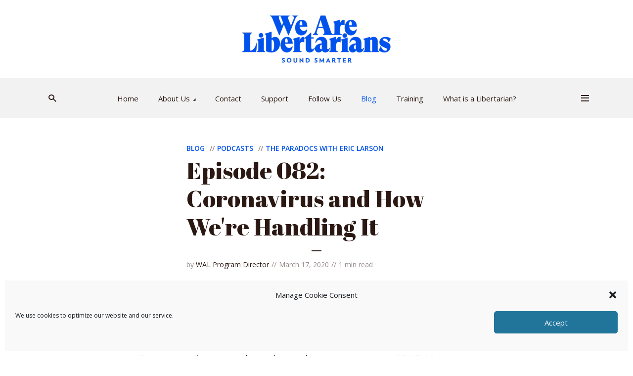

--- FILE ---
content_type: text/html; charset=UTF-8
request_url: https://wearelibertarians.com/episode-082-coronavirus-and-how-were-handling-it/
body_size: 21445
content:
<!DOCTYPE html>
<html lang="en-US" class="no-js no-svg">

<head>
	<meta charset="UTF-8">
	<meta http-equiv="x-ua-compatible" content="ie=edge">
	<meta name="viewport" content="width=device-width, initial-scale=1">
	<link rel="profile" href="https://gmpg.org/xfn/11" />
	<title>Episode 082: Coronavirus and How We&#039;re Handling It</title>
<meta name='robots' content='noindex, follow' />
<link rel='dns-prefetch' href='//b779131.smushcdn.com' />
<link rel="alternate" title="oEmbed (JSON)" type="application/json+oembed" href="https://wearelibertarians.com/wp-json/oembed/1.0/embed?url=https%3A%2F%2Fwearelibertarians.com%2Fepisode-082-coronavirus-and-how-were-handling-it%2F" />
<link rel="alternate" title="oEmbed (XML)" type="text/xml+oembed" href="https://wearelibertarians.com/wp-json/oembed/1.0/embed?url=https%3A%2F%2Fwearelibertarians.com%2Fepisode-082-coronavirus-and-how-were-handling-it%2F&#038;format=xml" />
<link rel="stylesheet" id="megaphone-fonts-fonts" href="https://fonts.googleapis.com/css2?family=Open%20Sans:ital,wght@0,400;0,600&family=Abril%20Fatface:ital,wght@0,400&display=swap&ver=1.5.3" type="text/css" media="all" /><style id='wp-img-auto-sizes-contain-inline-css' type='text/css'>
img:is([sizes=auto i],[sizes^="auto," i]){contain-intrinsic-size:3000px 1500px}
/*# sourceURL=wp-img-auto-sizes-contain-inline-css */
</style>
<style id='wp-emoji-styles-inline-css' type='text/css'>

	img.wp-smiley, img.emoji {
		display: inline !important;
		border: none !important;
		box-shadow: none !important;
		height: 1em !important;
		width: 1em !important;
		margin: 0 0.07em !important;
		vertical-align: -0.1em !important;
		background: none !important;
		padding: 0 !important;
	}
/*# sourceURL=wp-emoji-styles-inline-css */
</style>
<link rel='stylesheet' id='wp-block-library-css' href='https://wearelibertarians.com/wp-includes/css/dist/block-library/style.min.css?ver=6.9' type='text/css' media='all' />
<style id='wp-block-embed-inline-css' type='text/css'>
.wp-block-embed.alignleft,.wp-block-embed.alignright,.wp-block[data-align=left]>[data-type="core/embed"],.wp-block[data-align=right]>[data-type="core/embed"]{max-width:360px;width:100%}.wp-block-embed.alignleft .wp-block-embed__wrapper,.wp-block-embed.alignright .wp-block-embed__wrapper,.wp-block[data-align=left]>[data-type="core/embed"] .wp-block-embed__wrapper,.wp-block[data-align=right]>[data-type="core/embed"] .wp-block-embed__wrapper{min-width:280px}.wp-block-cover .wp-block-embed{min-height:240px;min-width:320px}.wp-block-embed{overflow-wrap:break-word}.wp-block-embed :where(figcaption){margin-bottom:1em;margin-top:.5em}.wp-block-embed iframe{max-width:100%}.wp-block-embed__wrapper{position:relative}.wp-embed-responsive .wp-has-aspect-ratio .wp-block-embed__wrapper:before{content:"";display:block;padding-top:50%}.wp-embed-responsive .wp-has-aspect-ratio iframe{bottom:0;height:100%;left:0;position:absolute;right:0;top:0;width:100%}.wp-embed-responsive .wp-embed-aspect-21-9 .wp-block-embed__wrapper:before{padding-top:42.85%}.wp-embed-responsive .wp-embed-aspect-18-9 .wp-block-embed__wrapper:before{padding-top:50%}.wp-embed-responsive .wp-embed-aspect-16-9 .wp-block-embed__wrapper:before{padding-top:56.25%}.wp-embed-responsive .wp-embed-aspect-4-3 .wp-block-embed__wrapper:before{padding-top:75%}.wp-embed-responsive .wp-embed-aspect-1-1 .wp-block-embed__wrapper:before{padding-top:100%}.wp-embed-responsive .wp-embed-aspect-9-16 .wp-block-embed__wrapper:before{padding-top:177.77%}.wp-embed-responsive .wp-embed-aspect-1-2 .wp-block-embed__wrapper:before{padding-top:200%}
/*# sourceURL=https://wearelibertarians.com/wp-includes/blocks/embed/style.min.css */
</style>
<style id='wp-block-paragraph-inline-css' type='text/css'>
.is-small-text{font-size:.875em}.is-regular-text{font-size:1em}.is-large-text{font-size:2.25em}.is-larger-text{font-size:3em}.has-drop-cap:not(:focus):first-letter{float:left;font-size:8.4em;font-style:normal;font-weight:100;line-height:.68;margin:.05em .1em 0 0;text-transform:uppercase}body.rtl .has-drop-cap:not(:focus):first-letter{float:none;margin-left:.1em}p.has-drop-cap.has-background{overflow:hidden}:root :where(p.has-background){padding:1.25em 2.375em}:where(p.has-text-color:not(.has-link-color)) a{color:inherit}p.has-text-align-left[style*="writing-mode:vertical-lr"],p.has-text-align-right[style*="writing-mode:vertical-rl"]{rotate:180deg}
/*# sourceURL=https://wearelibertarians.com/wp-includes/blocks/paragraph/style.min.css */
</style>
<style id='global-styles-inline-css' type='text/css'>
:root{--wp--preset--aspect-ratio--square: 1;--wp--preset--aspect-ratio--4-3: 4/3;--wp--preset--aspect-ratio--3-4: 3/4;--wp--preset--aspect-ratio--3-2: 3/2;--wp--preset--aspect-ratio--2-3: 2/3;--wp--preset--aspect-ratio--16-9: 16/9;--wp--preset--aspect-ratio--9-16: 9/16;--wp--preset--color--black: #000000;--wp--preset--color--cyan-bluish-gray: #abb8c3;--wp--preset--color--white: #ffffff;--wp--preset--color--pale-pink: #f78da7;--wp--preset--color--vivid-red: #cf2e2e;--wp--preset--color--luminous-vivid-orange: #ff6900;--wp--preset--color--luminous-vivid-amber: #fcb900;--wp--preset--color--light-green-cyan: #7bdcb5;--wp--preset--color--vivid-green-cyan: #00d084;--wp--preset--color--pale-cyan-blue: #8ed1fc;--wp--preset--color--vivid-cyan-blue: #0693e3;--wp--preset--color--vivid-purple: #9b51e0;--wp--preset--color--megaphone-acc: #0152ec;--wp--preset--color--megaphone-text: #2b1813;--wp--preset--color--megaphone-bg: #ffffff;--wp--preset--color--megaphone-bg-alt-1: #f2f2f2;--wp--preset--color--megaphone-bg-alt-2: #f3f3f3;--wp--preset--gradient--vivid-cyan-blue-to-vivid-purple: linear-gradient(135deg,rgb(6,147,227) 0%,rgb(155,81,224) 100%);--wp--preset--gradient--light-green-cyan-to-vivid-green-cyan: linear-gradient(135deg,rgb(122,220,180) 0%,rgb(0,208,130) 100%);--wp--preset--gradient--luminous-vivid-amber-to-luminous-vivid-orange: linear-gradient(135deg,rgb(252,185,0) 0%,rgb(255,105,0) 100%);--wp--preset--gradient--luminous-vivid-orange-to-vivid-red: linear-gradient(135deg,rgb(255,105,0) 0%,rgb(207,46,46) 100%);--wp--preset--gradient--very-light-gray-to-cyan-bluish-gray: linear-gradient(135deg,rgb(238,238,238) 0%,rgb(169,184,195) 100%);--wp--preset--gradient--cool-to-warm-spectrum: linear-gradient(135deg,rgb(74,234,220) 0%,rgb(151,120,209) 20%,rgb(207,42,186) 40%,rgb(238,44,130) 60%,rgb(251,105,98) 80%,rgb(254,248,76) 100%);--wp--preset--gradient--blush-light-purple: linear-gradient(135deg,rgb(255,206,236) 0%,rgb(152,150,240) 100%);--wp--preset--gradient--blush-bordeaux: linear-gradient(135deg,rgb(254,205,165) 0%,rgb(254,45,45) 50%,rgb(107,0,62) 100%);--wp--preset--gradient--luminous-dusk: linear-gradient(135deg,rgb(255,203,112) 0%,rgb(199,81,192) 50%,rgb(65,88,208) 100%);--wp--preset--gradient--pale-ocean: linear-gradient(135deg,rgb(255,245,203) 0%,rgb(182,227,212) 50%,rgb(51,167,181) 100%);--wp--preset--gradient--electric-grass: linear-gradient(135deg,rgb(202,248,128) 0%,rgb(113,206,126) 100%);--wp--preset--gradient--midnight: linear-gradient(135deg,rgb(2,3,129) 0%,rgb(40,116,252) 100%);--wp--preset--font-size--small: 14.4px;--wp--preset--font-size--medium: 20px;--wp--preset--font-size--large: 32.4px;--wp--preset--font-size--x-large: 42px;--wp--preset--font-size--normal: 18px;--wp--preset--font-size--huge: 43.2px;--wp--preset--spacing--20: 0.44rem;--wp--preset--spacing--30: 0.67rem;--wp--preset--spacing--40: 1rem;--wp--preset--spacing--50: 1.5rem;--wp--preset--spacing--60: 2.25rem;--wp--preset--spacing--70: 3.38rem;--wp--preset--spacing--80: 5.06rem;--wp--preset--shadow--natural: 6px 6px 9px rgba(0, 0, 0, 0.2);--wp--preset--shadow--deep: 12px 12px 50px rgba(0, 0, 0, 0.4);--wp--preset--shadow--sharp: 6px 6px 0px rgba(0, 0, 0, 0.2);--wp--preset--shadow--outlined: 6px 6px 0px -3px rgb(255, 255, 255), 6px 6px rgb(0, 0, 0);--wp--preset--shadow--crisp: 6px 6px 0px rgb(0, 0, 0);}:where(.is-layout-flex){gap: 0.5em;}:where(.is-layout-grid){gap: 0.5em;}body .is-layout-flex{display: flex;}.is-layout-flex{flex-wrap: wrap;align-items: center;}.is-layout-flex > :is(*, div){margin: 0;}body .is-layout-grid{display: grid;}.is-layout-grid > :is(*, div){margin: 0;}:where(.wp-block-columns.is-layout-flex){gap: 2em;}:where(.wp-block-columns.is-layout-grid){gap: 2em;}:where(.wp-block-post-template.is-layout-flex){gap: 1.25em;}:where(.wp-block-post-template.is-layout-grid){gap: 1.25em;}.has-black-color{color: var(--wp--preset--color--black) !important;}.has-cyan-bluish-gray-color{color: var(--wp--preset--color--cyan-bluish-gray) !important;}.has-white-color{color: var(--wp--preset--color--white) !important;}.has-pale-pink-color{color: var(--wp--preset--color--pale-pink) !important;}.has-vivid-red-color{color: var(--wp--preset--color--vivid-red) !important;}.has-luminous-vivid-orange-color{color: var(--wp--preset--color--luminous-vivid-orange) !important;}.has-luminous-vivid-amber-color{color: var(--wp--preset--color--luminous-vivid-amber) !important;}.has-light-green-cyan-color{color: var(--wp--preset--color--light-green-cyan) !important;}.has-vivid-green-cyan-color{color: var(--wp--preset--color--vivid-green-cyan) !important;}.has-pale-cyan-blue-color{color: var(--wp--preset--color--pale-cyan-blue) !important;}.has-vivid-cyan-blue-color{color: var(--wp--preset--color--vivid-cyan-blue) !important;}.has-vivid-purple-color{color: var(--wp--preset--color--vivid-purple) !important;}.has-black-background-color{background-color: var(--wp--preset--color--black) !important;}.has-cyan-bluish-gray-background-color{background-color: var(--wp--preset--color--cyan-bluish-gray) !important;}.has-white-background-color{background-color: var(--wp--preset--color--white) !important;}.has-pale-pink-background-color{background-color: var(--wp--preset--color--pale-pink) !important;}.has-vivid-red-background-color{background-color: var(--wp--preset--color--vivid-red) !important;}.has-luminous-vivid-orange-background-color{background-color: var(--wp--preset--color--luminous-vivid-orange) !important;}.has-luminous-vivid-amber-background-color{background-color: var(--wp--preset--color--luminous-vivid-amber) !important;}.has-light-green-cyan-background-color{background-color: var(--wp--preset--color--light-green-cyan) !important;}.has-vivid-green-cyan-background-color{background-color: var(--wp--preset--color--vivid-green-cyan) !important;}.has-pale-cyan-blue-background-color{background-color: var(--wp--preset--color--pale-cyan-blue) !important;}.has-vivid-cyan-blue-background-color{background-color: var(--wp--preset--color--vivid-cyan-blue) !important;}.has-vivid-purple-background-color{background-color: var(--wp--preset--color--vivid-purple) !important;}.has-black-border-color{border-color: var(--wp--preset--color--black) !important;}.has-cyan-bluish-gray-border-color{border-color: var(--wp--preset--color--cyan-bluish-gray) !important;}.has-white-border-color{border-color: var(--wp--preset--color--white) !important;}.has-pale-pink-border-color{border-color: var(--wp--preset--color--pale-pink) !important;}.has-vivid-red-border-color{border-color: var(--wp--preset--color--vivid-red) !important;}.has-luminous-vivid-orange-border-color{border-color: var(--wp--preset--color--luminous-vivid-orange) !important;}.has-luminous-vivid-amber-border-color{border-color: var(--wp--preset--color--luminous-vivid-amber) !important;}.has-light-green-cyan-border-color{border-color: var(--wp--preset--color--light-green-cyan) !important;}.has-vivid-green-cyan-border-color{border-color: var(--wp--preset--color--vivid-green-cyan) !important;}.has-pale-cyan-blue-border-color{border-color: var(--wp--preset--color--pale-cyan-blue) !important;}.has-vivid-cyan-blue-border-color{border-color: var(--wp--preset--color--vivid-cyan-blue) !important;}.has-vivid-purple-border-color{border-color: var(--wp--preset--color--vivid-purple) !important;}.has-vivid-cyan-blue-to-vivid-purple-gradient-background{background: var(--wp--preset--gradient--vivid-cyan-blue-to-vivid-purple) !important;}.has-light-green-cyan-to-vivid-green-cyan-gradient-background{background: var(--wp--preset--gradient--light-green-cyan-to-vivid-green-cyan) !important;}.has-luminous-vivid-amber-to-luminous-vivid-orange-gradient-background{background: var(--wp--preset--gradient--luminous-vivid-amber-to-luminous-vivid-orange) !important;}.has-luminous-vivid-orange-to-vivid-red-gradient-background{background: var(--wp--preset--gradient--luminous-vivid-orange-to-vivid-red) !important;}.has-very-light-gray-to-cyan-bluish-gray-gradient-background{background: var(--wp--preset--gradient--very-light-gray-to-cyan-bluish-gray) !important;}.has-cool-to-warm-spectrum-gradient-background{background: var(--wp--preset--gradient--cool-to-warm-spectrum) !important;}.has-blush-light-purple-gradient-background{background: var(--wp--preset--gradient--blush-light-purple) !important;}.has-blush-bordeaux-gradient-background{background: var(--wp--preset--gradient--blush-bordeaux) !important;}.has-luminous-dusk-gradient-background{background: var(--wp--preset--gradient--luminous-dusk) !important;}.has-pale-ocean-gradient-background{background: var(--wp--preset--gradient--pale-ocean) !important;}.has-electric-grass-gradient-background{background: var(--wp--preset--gradient--electric-grass) !important;}.has-midnight-gradient-background{background: var(--wp--preset--gradient--midnight) !important;}.has-small-font-size{font-size: var(--wp--preset--font-size--small) !important;}.has-medium-font-size{font-size: var(--wp--preset--font-size--medium) !important;}.has-large-font-size{font-size: var(--wp--preset--font-size--large) !important;}.has-x-large-font-size{font-size: var(--wp--preset--font-size--x-large) !important;}
/*# sourceURL=global-styles-inline-css */
</style>

<style id='classic-theme-styles-inline-css' type='text/css'>
/*! This file is auto-generated */
.wp-block-button__link{color:#fff;background-color:#32373c;border-radius:9999px;box-shadow:none;text-decoration:none;padding:calc(.667em + 2px) calc(1.333em + 2px);font-size:1.125em}.wp-block-file__button{background:#32373c;color:#fff;text-decoration:none}
/*# sourceURL=/wp-includes/css/classic-themes.min.css */
</style>
<link rel='stylesheet' id='contact-form-7-css' href='https://wearelibertarians.com/wp-content/plugins/contact-form-7/includes/css/styles.css?ver=6.1.4' type='text/css' media='all' />
<link rel='stylesheet' id='meks-app-block-frontend-css-css' href='https://wearelibertarians.com/wp-content/plugins/meks-audio-player/assets/css/blocks.style.css?ver=1.3' type='text/css' media='all' />
<link rel='stylesheet' id='cmplz-general-css' href='https://wearelibertarians.com/wp-content/plugins/complianz-gdpr-premium/assets/css/cookieblocker.min.css?ver=6.4.2' type='text/css' media='all' />
<link rel='stylesheet' id='megaphone-main-css' href='https://wearelibertarians.com/wp-content/themes/megaphone/assets/css/min.css?ver=1.5.3' type='text/css' media='all' />
<style id='megaphone-main-inline-css' type='text/css'>
body,#cancel-comment-reply-link{color: #2b1813;background: #ffffff;}body,#cancel-comment-reply-link,.meks-ap{font-family: 'Open Sans', Arial, sans-serif;font-weight: 400;font-style: normal;}h1,h2,h3,h4,h5,h6,.h1,.h2,.h3,.h4,.h5,.h6,.h7,.h8,.fn,p.has-drop-cap:not(:focus)::first-letter{font-family: 'Abril Fatface', Arial, sans-serif;font-weight: 400;font-style: normal;}h1,h2,h3,h4,h5,h6,.h1,.h2,.h3,.h4,.h5,.h6,.has-large-font-size{color: #2b1813;}.entry-title a,.show-title a{color: #2b1813;}.meta-sponsored span{color: #0152ec; }.megaphone-overlay .meta-sponsored span{color: #FFF; }body{font-size:1.6rem;}.megaphone-header{font-size:1.5rem;}h1, .h1{font-size:2.6rem;}h2, .h2,.has-large-font-size,.has-huge-font-size, .has-larger-font-size{font-size:2.4rem;}h3, .h3{font-size:2.2rem;}h4, .h4{font-size:2rem;}h5, .h5{font-size:1.8rem;}h6, .h6,.megaphone-show .megaphone-shows-list-small .entry-title {font-size:1.6rem;}.megaphone-items .megaphone-shows-list-medium .entry-title{font-size:1.8rem;}.h7{font-size: 2rem;}.h8,.section-content .megaphone-menu-subscribe .header-el-label{font-size: 1.6rem;}.section-title{font-size: 2rem;}.h0{font-size:3rem;}.author-header .text-small,.text-small {font-size: 1.2rem;}.widget-title,.author-header .h8,.mks_author_widget h3{font-size:2.2rem; }.archive-label{font-size: 1.6rem;}.entry-content .meks_ess_share_label h5{font-size:1.8rem; }.widget{font-size:1.6rem;}.header-mobile>.container{height: 60px;}.megaphone-player-paceholder-big .megaphone-placeholder-title,.megaphone-player-paceholder-medium .megaphone-placeholder-title{font-size: 1.8rem;}.megaphone-placeholder-label{color: #2b1813;}.megaphone-button,input[type="submit"],input[type="button"],button[type="submit"],.megaphone-pagination a,ul.page-numbers a,.meks-instagram-follow-link .meks-widget-cta,.mks_autor_link_wrap a,.mks_read_more a,.paginated-post-wrapper a,.entry-content .megaphone-button,.megaphone-pagination a, .page-numbers.current{font-size: 1.2rem;}.header-sticky-main > .container{height: 60px;}.megaphone-menu-action .mf{font-size:2.4rem;}@media (min-width: 374px){ }@media (min-width: 600px){ .header-mobile>.container{height: 80px;}body.megaphone-header-indent .megaphone-header + .megaphone-section{margin-top: -80px;}body.megaphone-header-indent .megaphone-header + .megaphone-section .overlay-container{padding-top: 50px;}.header-sticky-main > .container{height: 70px;}.megaphone-placeholder-label{color: #0152ec; }.megaphone-button,input[type="submit"],input[type="button"],button[type="submit"],.megaphone-pagination a,ul.page-numbers a,.meks-instagram-follow-link .meks-widget-cta,.mks_autor_link_wrap a,.mks_read_more a,.paginated-post-wrapper a,.entry-content .megaphone-button,.megaphone-pagination a, .page-numbers.current{font-size: 1.4rem;}.widget-title,.author-header .h8,.mks_author_widget h3{font-size:2.4rem; }.archive-label{font-size: 1.6rem;}}@media (max-width: 374px){.megaphone-overlay .h1,.megaphone-overlay .h2,.megaphone-overlay .h3,.megaphone-overlay .h4,.megaphone-overlay .h5{font-size: 2.2rem;}}@media (max-width: 600px){ .megaphone-layout-c .h4,.megaphone-layout-d .h5,.megaphone-layout-e .h4{font-size: 2.2rem;}.megaphone-layout-f .h4{font-size:1.6rem;}}@media (min-width: 600px) and (max-width: 900px){ .h0{font-size:4.6rem;}h1, .h1{font-size:4rem;}h2, .h2{font-size:3.2rem;}h3, .h3{font-size:2.8rem;}h4, .h4,.wp-block-cover .wp-block-cover-image-text,.wp-block-cover .wp-block-cover-text,.wp-block-cover h2,.wp-block-cover-image .wp-block-cover-image-text,.wp-block-cover-image .wp-block-cover-text,.wp-block-cover-image h2{font-size:2.4rem;}h5, .h5{font-size:2rem;}h6, .h6,.megaphone-show .megaphone-shows-list-small .entry-title{font-size:1.8rem;}.section-title {font-size:2.8rem;}.megaphone-site-branding .site-title.logo-img-none{font-size: 3rem;}.megaphone-layout-c .h4,.megaphone-layout-d .h5,.megaphone-layout-e .h4{ font-size: 2.8rem;}.megaphone-layout-f .h4{font-size:2.4rem;}}@media (min-width: 900px){ body{font-size:1.8rem;}.h0{font-size:6.4rem;} h1, .h1{font-size:6.0rem;}h2, .h2{font-size:4.8rem;}h3, .h3{font-size:4.0rem;}h4, .h4{font-size:3.2rem;}h5, .h5,.header-sticky-main .h4{font-size:2.6rem;}h6, .h6,.megaphone-show .megaphone-shows-list-medium .entry-title{font-size: 2.0rem;}.section-title{font-size:2.6rem;}.paragraph-small,.text-small {font-size:1.6rem;}.megaphone-shows-list-small .entry-title{font-size: 1.4rem;}.megaphone-shows-list-medium .entry-title{font-size: 1.8rem;}.header-sticky-main > .container{height: 80px;}.megaphone-show .megaphone-shows-list-small .entry-title{font-size:1.8rem;}.megaphone-show-d.megaphone-show .megaphone-shows-list-small .entry-title{font-size:1.6rem;}body.megaphone-header-indent .megaphone-header + .megaphone-section{margin-top: -158px;}body.megaphone-header-indent .megaphone-header + .megaphone-section .overlay-container{padding-top: 79px;}}@media (max-width: 599px){ .megaphone-layout-a .entry-content,.megaphone-layout-b .entry-content,.megaphone-layout-c .entry-content,.megaphone-layout-e .entry-content{font-size:1.6rem;}}.megaphone-header{font-family: 'Open Sans', Arial, sans-serif;font-weight: 400;font-style: normal;}.header-top{background-color: #f2f2f2;color: #2b1813;font-size: 1.4rem;}.header-top .sub-menu{background-color: #f2f2f2;}.header-top a{color: #2b1813;}.header-top li:hover > a{color: #2b92ec;}.header-top .container {height: 50px;}.megaphone-menu-action .search-form button[type=submit],.widget_search button[type=submit] {background: 0 0;border: none;color: #2b1813; }.megaphone-menu-action .search-form button[type=submit]:hover{border: none; color: #0152ec; }.widget_search button[type=submit]:hover{color: #0152ec; }.header-middle,.header-middle .sub-menu{background-color: #ffffff;}.megaphone-header ul.megaphone-menu .megaphone-mega-menu .megaphone-menu-posts>li a{color: #2b1813;}.megaphone-header ul.megaphone-menu .megaphone-mega-menu .megaphone-menu-posts>li a:hover{color: #0152ec;}.header-middle,.header-middle a,.header-mobile .megaphone-menu-action a,.header-middle ul.megaphone-menu .megaphone-mega-menu .menu-item-has-children:hover > a{color: #2b1813;}.header-middle a:hover,.header-mobile .megaphone-menu-action a:hover,.megaphone-modal-close:hover{color: #0152ec;}.header-middle li:hover > a,.header-middle .current-menu-item > a,.header-middle .current-menu-parent > a {color: #0152ec;}.header-middle > .container {height: 158px;}.header-middle .megaphone-menu-donate li a,.header-middle .megaphone-menu-donate .empty-list a{border-color: #2b1813;}.header-middle .megaphone-menu-donate li a:hover,.header-middle .megaphone-menu-donate .empty-list a:hover,.megaphone-header-indent .header-middle .megaphone-menu-donate li a:hover{border-color: #0152ec; color: #0152ec;}.header-bottom,.header-bottom .sub-menu{background-color: #f2f2f2;}.header-bottom,.header-bottom a{color: #2b1813; }.header-bottom li:hover > a,.header-bottom .current-menu-item > a,.header-bottom .current-menu-parent > a{color: #0152ec; }.header-bottom > .container{height: 81px;}.header-bottom .megaphone-menu-donate li a,.header-bottom .megaphone-menu-donate .empty-list a{border-color: #2b1813;}.header-bottom .megaphone-menu-donate li a:hover,.header-bottom .megaphone-menu-donate .empty-list a:hover{border-color: #0152ec; color: #0152ec;}.header-sticky,.header-sticky .sub-menu{background-color: #ffffff;}.header-sticky,.header-sticky a{color: #2b1813; }.header-sticky li:hover > a,.header-sticky .current-menu-item > a,.header-sticky .current-menu-parent > a{color: #0152ec; }.header-sticky .megaphone-menu-donate li a,.header-sticky .megaphone-menu-donate .empty-list a{border-color: #2b1813;}.header-sticky .megaphone-menu-donate li a:hover,.header-sticky .megaphone-menu-donate .empty-list a:hover{border-color: #0152ec; color: #0152ec;}.widget .current-menu-item > a,.widget .current-menu-parent > a{color: #0152ec;}@media (min-width: 900px) and (max-width: 1050px){.header-middle > .container {height: 100px;}.header-bottom > .container,.header-bottom-slots {height: 50px;}}a,.placeholder-slot-r .entry-episode{color: #0152ec;}.megaphone-archive-no-image .overlay-container .archive-label,.archive-label{color: #2b1813;}.entry-content a{color: #2b1813;border-color: #0152ec;}.entry-content a:hover,.entry-summary > span{color: #0152ec;}.megaphone-hidden-content{max-height: 700px;}.megaphone-menu-donate li a,.megaphone-menu-donate .empty-list a{border-color: #2b1813;}.megaphone-menu-donate li a:hover,.megaphone-menu-donate .empty-list a:hover{border-color: #0152ec; color: #0152ec;}.overlay-container .archive-label{color: #FFF;}.megaphone-bg-alt-1{background-color: #f2f2f2;}.megaphone-bg-alt-2 {background-color: #f3f3f3}.megaphone-modal{background:#FFF;}.megaphone-overlay-fallback{background-color: #2b1813; }.megaphone-modal .megaphone-menu-social li a:hover, .meks_ess a:hover {background: #2b1813;}.megaphone-button,input[type="submit"],input[type="button"],button[type="submit"],.megaphone-pagination a,ul.page-numbers a,.meks-instagram-follow-link .meks-widget-cta,.widget .mks_autor_link_wrap a,.widget .mks_read_more a,.paginated-post-wrapper a,.entry-content .megaphone-button,#cancel-comment-reply-link,.comment-reply-link,.megaphone-buttons .megaphone-menu-subscribe a,.megaphone-menu-donate a,.entry-category a,.entry-category .meta-item,.episode-item,.header-el-label,.megaphone-link-special,.entry-episode,.link-uppercase,.archive-label,.wp-block-button .wp-block-button__link,.placeholder-slot-r .megaphone-placeholder-title{font-family: 'Open Sans', Arial, sans-serif;font-weight: 600;font-style: normal; }.megaphone-button,input[type="submit"],input[type="button"],button[type="submit"],.megaphone-pagination a,ul.page-numbers a,.meks-instagram-follow-link .meks-widget-cta,.widget .mks_autor_link_wrap a,.widget .mks_read_more a,.paginated-post-wrapper a,.entry-content .megaphone-button,#cancel-comment-reply-link,.comment-reply-link{background: #0152ec;color: #fff;}.megaphone-button:hover,input[type="submit"]:hover,input[type="button"]:hover,button[type="submit"]:hover,.megaphone-pagination a:hover,.meks-instagram-follow-link .meks-widget-cta:hover,.widget .mks_autor_link_wrap a:hover,.widget .mks_read_more a:hover,.paginated-post-wrapper a:hover,.entry-content .megaphone-button:hover,ul.page-numbers a:hover {background: #2b1813;color: #fff;}.megaphone-button-hollow:hover,.comment-reply-link:hover,.megaphone-button-circle:hover,#cancel-comment-reply-link:hover,button.megaphone-button-hollow:hover,.megaphone-modal.search-alt button[type=submit]:hover,.search-alt button[type="submit"]:hover{background: 0 0;border-color: #0152ec;color: #0152ec;}.megaphone-button-circle{border: 1px solid #2b1813;color: #2b1813;}.megaphone-button-hollow,.comment-reply-link,#cancel-comment-reply-link,button.megaphone-button-hollow,.megaphone-modal.search-alt button[type=submit],.search-alt button[type="submit"]{background: transparent;border: 1px solid #2b1813;color: #2b1813;}.megaphone-buttons .megaphone-menu-subscribe li a,.megaphone-modal .megaphone-buttons .megaphone-menu-subscribe li a{color: #2b1813;}.megaphone-buttons .megaphone-menu-subscribe li a:hover,.megaphone-modal .megaphone-buttons .megaphone-menu-subscribe li a:hover{color: #0152ec;}.megaphone-overlay .megaphone-button{background: #FFF;color: #333;border: none;}.megaphone-overlay .megaphone-button-hollow,.megaphone-subscribe-indented .megaphone-buttons .megaphone-menu-subscribe a{background: transparent;color: #FFF;}.megaphone-overlay .megaphone-button:hover{color: #FFF;background: #0152ec;}.megaphone-overlay .entry-category a:hover,.megaphone-placeholder-title a:hover{color: #0152ec; }.megaphone-show-more:before{background: -webkit-gradient(linear,left top,left bottom,from(rgba(255,255,255,0)),to(#ffffff));background: linear-gradient(to bottom,rgba(255,255,255,0) 0,#ffffff 100%);}.section-title + a,.section-subnav a,.megaphone-link-special,.section-title + a:before{color: #2b1813;}.section-title + a:hover,.megaphone-link-special:hover{color: #0152ec; }.section-title:before{background: #0152ec;}.section-title-gray:before{background: rgba(43,24,19,0.07); }.entry-category a,.entry-meta a:hover,.megaphone-show-header .entry-episode,.entry-title a:hover,.show-title a:hover,.author-header a:hover,.author-header a:hover,.fn a:hover,.section-subnav a:hover,.entry-tags a:hover,.tagcloud a:hover,.megaphone-show .shows-title a:hover,.megaphone-overlay .megaphone-breadcrumbs a:hover,.megaphone-breadcrumbs a,.meks-ap-timestamp .meks-jump-player:hover{color: #0152ec;}.entry-category a:hover,.megaphone-show .shows-title a,.megaphone-breadcrumbs a:hover,.megaphone-sidebar-branding a{color: #2b1813;}.entry-tags a,.tagcloud a,.meks-ap-timestamp .meks-jump-player{background: #F3F3F3;color: #2b1813;}.tagcloud a {background: rgba(43,24,19,0.07); }.entry-category a:before{color: rgba(43,24,19,0.5);}.entry-meta .meta-item,.comment-metadata a,.entry-category .meta-item,.megaphone-breadcrumbs{color: rgba(43,24,19,0.5);}.entry-meta .meta-item::before,.entry-category a:before, .entry-category .meta-sponsored + .meta-item:before,.megaphone-show-header .meta-sponsored + .entry-episode:before{color: rgba(43,24,19,0.5);}.megaphone-overlay .entry-meta .meta-item::before,.megaphone-overlay .entry-category a:before, .megaphone-overlay .entry-category .meta-sponsored + .meta-item:before,.megaphone-overlay .megaphone-show-header .meta-sponsored + .entry-episode:before{color: rgba(255,255,255,0.5);}.entry-meta a,.author-header a,.author-header a,.fn a{color: #2b1813; }.entry-media .entry-episode,.episode-item{color: #FFF;}.megaphone-triangle{border-color: transparent transparent #0152ec transparent;}.megaphone-triangle-after{border-color: #0152ec transparent transparent transparent;}.megaphone-triangle:before{background-color: #0152ec; }.double-bounce1, .double-bounce2{background-color: #0152ec;}.megaphone-pagination .page-numbers.current,.paginated-post-wrapper .current,ul.page-numbers .current{background-color: rgba(43,24,19,0.1); color: #2b1813;}.megaphone-button.disabled,.megaphone-button.disabled:hover{background-color: rgba(43,24,19,0.1); color: #2b1813;pointer-events: none;}.megaphone-ellipsis div{background-color: #0152ec; }.megaphone-no-image .entry-media{background-color: rgba(43,24,19,0.1); }.megaphone-show-episode-number{background-color: #ffffff; color: #2b1813;}.megaphone-show-episode-number strong{color: #0152ec;}.megaphone-show .entry-media{background-color: #0152ec; }.player-paceholder .megaphone-placeholder-title{color: #2b1813; }.wa-layout-3 .player-paceholder .megaphone-button-play,.wa-layout-3 .player-paceholder .megaphone-placeholder-title a,.single-layout-5 .player-paceholder .megaphone-button-play,.single-layout-5 .player-paceholder .megaphone-placeholder-title{color: #2b1813;}.player-paceholder .megaphone-button-play,.player-paceholder .megaphone-placeholder-title a{color: #2b1813; }.megaphone-button-play:hover,.player-paceholder .megaphone-placeholder-title a:hover,.wa-layout-3 .player-paceholder.player-paceholder-medium a:hover{color: #0152ec;}.megaphone-play-current:hover a,.megaphone-play-current:hover .megaphone-placeholder-title,.megaphone-play-current:hover .megaphone-button-play-medium{color: #0152ec;}.megaphone-shows-list .megaphone-button-play{color: #2b1813;}.megaphone-shows-list .megaphone-button-play:hover{color: #0152ec;}body .meks-ap,body .meks-ap-player,body .meks-ap-player iframe {height: 120px; }body .meks-ap-collapsed,.megaphone-player-hidden .meks-ap{bottom: -120px; }.meks-ap-slot-l{background-color: #0152ec;color:#fff; }.meks-ap-title{color:#fff; }.megaphone-player-action .megaphone-menu-subscribe a{color: #2b1813;}.meks-ap-player .mejs-volume-current{background-color: #0152ec; }.meks-ap-player .mejs-volume-handle{background: 0 0;}.meks-ap-toggle.meks-ap-bg{background-color: rgba(43,24,19,0.5);}.meks-ap-player .mejs__speed-selected, .meks-ap-player .mejs-speed-selected,.meks-ap .mejs-speed-selector-label:hover,.megaphone-player-action .megaphone-menu-subscribe a:hover,.megaphone-player-action .megaphone-share-wrapper .meks_ess a:hover{color: #0152ec;}.megaphone-player-action .mejs-button:hover > button{color: #2b1813;}.widget-inside,.widget-inside.megaphone-bg-alt-1{background-color: #f2f2f2;color: #2b1813; }.widget a{color: #2b1813;}.widget li{color: rgba(43,24,19,0.5); }.widget a:hover{color: #0152ec;}.widget-inside.megaphone-bg-alt-2{background-color: #f3f3f3;color: #2b1813; }.widget-inside.megaphone-bg-alt-2 p,.widget-inside.megaphone-bg-alt-2 .widget-title,.widget-inside.megaphone-bg-alt-2 a{color: #2b1813;}.megaphone-bg-alt-2 .widget-inside.megaphone-bg-alt-2 p,.megaphone-bg-alt-2 .widget-inside.megaphone-bg-alt-2 .widget-title,.megaphone-bg-alt-2 .widget-inside.megaphone-bg-alt-2 a {color: #2b1813; }.megaphone-bg-alt-1 .widget-inside.megaphone-bg-alt-1:after{background-color: rgba(43,24,19,0.05); }.megaphone-bg-alt-2 .widget-inside.megaphone-bg-alt-2:after{background-color: rgba(43,24,19,0.05);}.megaphone-bg-alt-2 input[type="text"], .megaphone-bg-alt-2 input[type="email"], .megaphone-bg-alt-2 input[type="url"], .megaphone-bg-alt-2 input[type="password"], .megaphone-bg-alt-2 input[type="search"], .megaphone-bg-alt-2 input[type="number"], .megaphone-bg-alt-2 select, .megaphone-bg-alt-2 textarea{border-color:rgba(43,24,19,0.2);}ul.mks_social_widget_ul li a:hover{background-color: #2b1813;}.widget_calendar #today a{color: #fff;}.widget_calendar #today a{}.rssSummary,.widget-title .rsswidget{color: #120E0D;}.widget .count,.wp-block-archives .count,.wp-block-categories .count{background-color: #0152ec;color: #fff; }.widget_categories ul li a,.widget_archive ul li a{color: #2b1813; }.widget_categories ul li a:hover,.widget_archive ul li a:hover{color: #0152ec; }.megaphone-duotone-overlay .entry-media::before{background-color: #0152ec;}.section-content.alignfull + .megaphone-bg-alt-1{box-shadow: -526px 0 0 #f2f2f2, -1052px 0 0 #f2f2f2,526px 0 0 #f2f2f2, 1052px 0 0 #f2f2f2; }input[type="text"],input[type="email"],input[type="url"],input[type="password"],input[type="search"],input[type="number"],input[type="tel"],input[type="range"],input[type="date"],input[type="month"],input[type="week"],input[type="time"],input[type="datetime"],input[type="datetime-local"],input[type="color"],select,textarea{border: 1px solid rgba(43,24,19,0.1);}.megaphone-footer .container + .container .megaphone-copyright {border-top: 1px solid rgba(255,255,255,0.1);}.megaphone-goto-top,.megaphone-goto-top:hover{background-color: #2b1813; color: #ffffff; }.megaphone-header .site-title a{ text-transform: none;}.site-description{ text-transform: none;}.megaphone-header li a{ text-transform: none;}.megaphone-header .header-top, .megaphone-header .header-top li a{ text-transform: none;}.widget-title, .megaphone-footer .widget-title{ text-transform: none;}.section-title{ text-transform: none;}.entry-title, .meks-ap-title{ text-transform: none;}h1, h2, h3, h4, h5, h6, .fn, .h7, .h8{ text-transform: none;}.megaphone-menu-donate li a,.megaphone-buttons .megaphone-menu-subscribe li a,.megaphone-button, input[type="submit"], input[type="button"], button[type="submit"], .megaphone-pagination a, ul.page-numbers a, ul.page-numbers .current, .comment-reply-link, #cancel-comment-reply-link, .meks-instagram-follow-link .meks-widget-cta, .mks_autor_link_wrap a, .mks_read_more a, .paginated-post-wrapper a, .entry-content .megaphone-button, .megaphone-subscribe .empty-list a, .megaphone-menu-donate .empty-list a, .link-uppercase, .megaphone-link-special, .entry-tags a, .entry-category a, .entry-category .meta-item,.megaphone-buttons .megaphone-menu-subscribe .header-el-label,.placeholder-slot-r .megaphone-placeholder-title,.meks-ap-timestamp .meks-jump-player{text-transform: uppercase;}@media(min-width: 900px){.has-small-font-size{ font-size: 1.4rem;}.has-normal-font-size{ font-size: 1.8rem;}.has-large-font-size{ font-size: 3.2rem;}.has-huge-font-size{ font-size: 4.3rem;}}.has-megaphone-acc-background-color{ background-color: #0152ec;}.has-megaphone-acc-color{ color: #0152ec;}.has-megaphone-text-background-color{ background-color: #2b1813;}.has-megaphone-text-color{ color: #2b1813;}.has-megaphone-bg-background-color{ background-color: #ffffff;}.has-megaphone-bg-color{ color: #ffffff;}.has-megaphone-bg-alt-1-background-color{ background-color: #f2f2f2;}.has-megaphone-bg-alt-1-color{ color: #f2f2f2;}.has-megaphone-bg-alt-2-background-color{ background-color: #f3f3f3;}.has-megaphone-bg-alt-2-color{ color: #f3f3f3;}.megaphone-footer{background-color: #0152ec;color: #fff;font-size: 1.6rem;}.megaphone-footer a{color: #fff;}.megaphone-footer a:hover{color: #0152ec;}.megaphone-footer .widget-title{color: #fff;}.megaphone-footer .tagcloud a {background: rgba(255,255,255,0.2);color: #fff;}.megaphone-footer-widgets + .megaphone-copyright{border-top: 1px solid rgba(255,255,255,0.1);}.megaphone-bg-alt-1 + .megaphone-bg-alt-1 .megaphone-section-separator{border-top: 1px solid rgba(43,24,19,0.1);}.megaphone-footer .widget .count,.megaphone-footer .widget_categories li a,.megaphone-footer .widget_archive li a,.megaphone-footer .widget .megaphone-accordion-nav,.megaphone-footer table,.megaphone-footer .widget-title .rsswidget,.megaphone-footer .widget li{color: #fff;}.megaphone-footer select{color: #0152ec;}.footer-divider{border-top: 1px solid rgba(255,255,255,0.1);}.megaphone-footer .rssSummary,.megaphone-footer .widget p{color: #fff;}.megaphone-empty-message{background-color: rgba(43,24,19,0.1); }.megaphone-footer input[type="text"], .megaphone-footer input[type="email"], .megaphone-footer input[type="url"], .megaphone-footer input[type="password"], .megaphone-footer input[type="search"], .megaphone-footer input[type="number"], .megaphone-footer input[type="tel"], .megaphone-footer input[type="range"], .megaphone-footer input[type="date"], .megaphone-footer input[type="month"], .megaphone-footer input[type="week"],.megaphone-footer input[type="time"], .megaphone-footer input[type="datetime"], .megaphone-footer input[type="datetime-local"], .megaphone-footer input[type="color"], .megaphone-footer textarea{border-color: rgba(255,255,255,0.8);}.megaphone-footer .megaphone-button-hollow, .megaphone-footer .megaphone-subscribe-menu li a, .megaphone-footer .megaphone-modal.search-alt button[type=submit], .megaphone-footer .search-alt button[type="submit"]{border-color: rgba(255,255,255,0.8);color: #fff; }.megaphone-footer .megaphone-button-hollow:hover, .megaphone-footer .megaphone-subscribe-menu li a:hover, .megaphone-footer .megaphone-modal.search-alt button[type=submit]:hover, .megaphone-footer .search-alt button[type="submit"]:hover{border-color: rgba(1,82,236,0.8);color: #0152ec; }.megaphone-footer .megaphone-button:hover, .megaphone-footer input[type="submit"]:hover, .megaphone-footer input[type="button"]:hover, .megaphone-footer button[type="submit"]:hover, .megaphone-footer .meks-instagram-follow-link .meks-widget-cta:hover, .megaphone-footer .widget .mks_autor_link_wrap a:hover, .megaphone-footer .widget .mks_read_more a:hover,.megaphone-footer ul.mks_social_widget_ul li a:hover{background-color: #fff;color: #0152ec;}.megaphone-footer ul.mks_social_widget_ul li a:hover:before{color: #0152ec;}.megaphone-footer .widget li,.megaphone-footer .rss-date{color: rgba(255,255,255,0.5); }.megaphone-footer .tagcloud a:hover{color: #0152ec;}tr {border-bottom: 1px solid rgba(43,24,19,0.1);}.wp-block-table.is-style-stripes tr:nth-child(odd){background-color: rgba(43,24,19,0.1);}.wp-block-button .wp-block-button__link{background-color: #0152ec; color: #ffffff;}.wp-block-button .wp-block-button__link:hover{background-color: #2b1813;color: #ffffff;}body .wp-block-button .wp-block-button__link.has-background:hover{background-color: #2b1813 !important;color: #ffffff; }.wp-block-button.is-style-outline .wp-block-button__link{border: 1px solid #2b1813;color: #2b1813;}.wp-block-button.is-style-outline .wp-block-button__link:hover{border: 1px solid #0152ec; color: #0152ec; background: 0 0; }.is-style-outline .wp-block-button__link {background: 0 0;color:#0152ec;border: 2px solid currentcolor;}.wp-block-quote:before{background-color: rgba(43,24,19,0.07);}.wp-block-pullquote:not(.is-style-solid-color){border-color: #0152ec;}.wp-block-pullquote{background-color: #0152ec;color: #ffffff; }.megaphone-sidebar-none .wp-block-pullquote.alignfull.is-style-solid-color{box-shadow: -526px 0 0 #0152ec, -1052px 0 0 #0152ec,526px 0 0 #0152ec, 1052px 0 0 #0152ec; }.entry-content > pre,.entry-content > code,.entry-content > p code,.comment-content > pre,.comment-content > code,.comment-content > p code{background-color: rgba(43,24,19,0.05);font-size: 1.4rem;}.wp-block-separator{background-color: rgba(43,24,19,0.05);}.wp-block-tag-cloud a{background-color: #f2f2f2;color: #2b1813;}.wp-block-rss__item-author, .wp-block-rss__item-publish-date{color: #2b1813; }.wp-block-calendar tfoot a{color: #2b1813; }.wp-block-latest-comments__comment-meta,.wp-block-latest-posts__post-date{color: rgba(43,24,19,0.5); }.megaphone-header-indent .megaphone-header + .megaphone-section{margin-top: -60px;}.megaphone-header-indent .megaphone-header + .megaphone-section .overlay-container{padding-top: 40px;}.megaphone-header-indent .header-middle, .megaphone-header-indent .header-middle nav > ul > li > a, .megaphone-header-indent .header-mobile .megaphone-menu-action a,.megaphone-header-indent .header-middle .megaphone-menu-action a,.megaphone-header-indent .header-middle .megaphone-menu-social a,.megaphone-header-indent .header-middle .megaphone-menu-subscribe a,.megaphone-header-indent .header-middle .list-reset a,.megaphone-header-indent .header-middle .site-title a{color: #FFF;}.megaphone-header-indent .header-middle .megaphone-menu-donate li a, .megaphone-header-indent .header-middle .megaphone-menu-donate .empty-list a,.megaphone-header-indent .header-middle .megaphone-search li .search-alt input[type=text],.megaphone-header-indent .header-mobile .megaphone-menu-action a{color: #FFF;border-color: #FFF;}.megaphone-header-indent .header-middle nav > ul > li:hover > a,.megaphone-header-indent .header-middle .site-title a:hover{color: #0152ec; }.megaphone-menu-action .search-form button[type=submit]{color: #FFF;}.megaphone-show{background-color: #ffffff; }.separator-before:before{background-color: #2b1813;}.megaphone-overlay .separator-before:before{background-color:#FFF;}.megaphone-content-post{max-width: 748px;}.megaphone-content-episode{max-width: 748px;}.megaphone-content-page{max-width: 556px;}@media (min-width: 1102px){ .megaphone-content-post{max-width: 768px;}.megaphone-content-episode{max-width: 768px;}.megaphone-content-page{max-width: 576px;}}@media(min-width: 600px){.size-megaphone-fa-1{ height: 450px !important;}.size-megaphone-single-blog-3{ height: 540px !important;}.size-megaphone-single-blog-4{ height: 540px !important;}.size-megaphone-single-podcast-3{ height: 540px !important;}.size-megaphone-single-podcast-4{ height: 540px !important;}.size-megaphone-page-3{ height: 360px !important;}.size-megaphone-page-4{ height: 360px !important;}.size-megaphone-wa-1{ height: 540px !important;}.size-megaphone-wa-2{ height: 720px !important;}.size-megaphone-archive-category{ height: 360px !important;}.size-megaphone-archive-show{ height: 450px !important;}}@media(min-width: 900px){.megaphone-a .entry-media, .size-megaphone-a{ height: 473px !important;}.megaphone-b .entry-media, .size-megaphone-b{ height: 539px !important;}.megaphone-c .entry-media, .size-megaphone-c{ height: 296px !important;}.megaphone-d .entry-media, .size-megaphone-d{ height: 251px !important;}.megaphone-e .entry-media, .size-megaphone-e{ height: 296px !important;}.megaphone-f .entry-media, .size-megaphone-f{ height: 270px !important;}.megaphone-a-episode .entry-media, .size-megaphone-a-episode{ height: 473px !important;}.megaphone-b-episode .entry-media, .size-megaphone-b-episode{ height: 479px !important;}.megaphone-c-episode .entry-media, .size-megaphone-c-episode{ height: 296px !important;}.megaphone-d-episode .entry-media, .size-megaphone-d-episode{ height: 251px !important;}.megaphone-e-episode .entry-media, .size-megaphone-e-episode{ height: 296px !important;}.megaphone-f-episode .entry-media, .size-megaphone-f-episode{ height: 270px !important;}.megaphone-fa-1 .entry-media, .size-megaphone-fa-1{ height: 500px !important;}.megaphone-fa-2 .entry-media, .size-megaphone-fa-2{ height: 620px !important;}.megaphone-single-blog-1 .entry-media, .size-megaphone-single-blog-1{ height: 473px !important;}.megaphone-single-blog-2 .entry-media, .size-megaphone-single-blog-2{ height: 473px !important;}.megaphone-single-blog-3 .entry-media, .size-megaphone-single-blog-3{ height: 600px !important;}.megaphone-single-blog-4 .entry-media, .size-megaphone-single-blog-4{ height: 600px !important;}.megaphone-single-blog-5 .entry-media, .size-megaphone-single-blog-5{ height: 526px !important;}.megaphone-single-podcast-1 .entry-media, .size-megaphone-single-podcast-1{ height: 473px !important;}.megaphone-single-podcast-2 .entry-media, .size-megaphone-single-podcast-2{ height: 473px !important;}.megaphone-single-podcast-3 .entry-media, .size-megaphone-single-podcast-3{ height: 600px !important;}.megaphone-single-podcast-4 .entry-media, .size-megaphone-single-podcast-4{ height: 600px !important;}.megaphone-single-podcast-5 .entry-media, .size-megaphone-single-podcast-5{ height: 526px !important;}.megaphone-page-1 .entry-media, .size-megaphone-page-1{ height: 473px !important;}.megaphone-page-2 .entry-media, .size-megaphone-page-2{ height: 473px !important;}.megaphone-page-3 .entry-media, .size-megaphone-page-3{ height: 400px !important;}.megaphone-page-4 .entry-media, .size-megaphone-page-4{ height: 400px !important;}.megaphone-wa-1 .entry-media, .size-megaphone-wa-1{ height: 600px !important;}.megaphone-wa-2 .entry-media, .size-megaphone-wa-2{ height: 800px !important;}.megaphone-wa-3 .entry-media, .size-megaphone-wa-3{ height: 526px !important;}.megaphone-show .entry-media, .size-megaphone-show{ height: 334px !important;}.megaphone-archive-category .entry-media, .size-megaphone-archive-category{ height: 400px !important;}.megaphone-archive-show .entry-media, .size-megaphone-archive-show{ height: 500px !important;}}
/*# sourceURL=megaphone-main-inline-css */
</style>
<link rel='stylesheet' id='meks_instagram-widget-styles-css' href='https://wearelibertarians.com/wp-content/plugins/meks-easy-instagram-widget/css/widget.css?ver=6.9' type='text/css' media='all' />
<link rel='stylesheet' id='meks-author-widget-css' href='https://wearelibertarians.com/wp-content/plugins/meks-smart-author-widget/css/style.css?ver=1.1.5' type='text/css' media='all' />
<link rel='stylesheet' id='meks-social-widget-css' href='https://wearelibertarians.com/wp-content/plugins/meks-smart-social-widget/css/style.css?ver=1.6.5' type='text/css' media='all' />
<link rel='stylesheet' id='meks_ap-main-css' href='https://wearelibertarians.com/wp-content/plugins/meks-audio-player/assets/css/main.css?ver=1.3' type='text/css' media='all' />
<style id='meks_ap-main-inline-css' type='text/css'>
.meks-ap-bg, .mejs-volume-total, .meks-ap-collapsed .meks-ap-toggle {
                    background: #000;
                 }.meks-ap, .meks-ap a, .mejs-button>button {
                    color: #FFF;
                 }.mejs-volume-button>.mejs-volume-slider,.mejs__speed-selector, .mejs-speed-selector, .mejs-playpause-button {
                    background-color: #FFF;
                }.mejs-volume-button:hover > button:before,.mejs__speed-selector,.mejs-speed-selector, .mejs-speed-button:hover button, .mejs-playpause-button button{
                    color: #000;
                }.mejs-time-current, .mejs-time-handle-content{
                    background-color: #FFF;
            }.mejs-time-handle-content{
                border-color: #FFF;
        }:root{
            --player-original-bg-color: #000;
        }
/*# sourceURL=meks_ap-main-inline-css */
</style>
<link rel='stylesheet' id='meks_ess-main-css' href='https://wearelibertarians.com/wp-content/plugins/meks-easy-social-share/assets/css/main.css?ver=1.3' type='text/css' media='all' />
<script type="text/javascript" src="https://wearelibertarians.com/wp-includes/js/jquery/jquery.min.js?ver=3.7.1" id="jquery-core-js"></script>
<script type="text/javascript" src="https://wearelibertarians.com/wp-includes/js/jquery/jquery-migrate.min.js?ver=3.4.1" id="jquery-migrate-js"></script>
<link rel="https://api.w.org/" href="https://wearelibertarians.com/wp-json/" /><link rel="alternate" title="JSON" type="application/json" href="https://wearelibertarians.com/wp-json/wp/v2/posts/43226" /><link rel="EditURI" type="application/rsd+xml" title="RSD" href="https://wearelibertarians.com/xmlrpc.php?rsd" />
<meta name="generator" content="WordPress 6.9" />
<link rel='shortlink' href='https://wearelibertarians.com/?p=43226' />
<!-- HFCM by 99 Robots - Snippet # 1: Mailchimp Header -->
<script id="mcjs">!function(c,h,i,m,p){m=c.createElement(h),p=c.getElementsByTagName(h)[0],m.async=1,m.src=i,p.parentNode.insertBefore(m,p)}(document,"script","https://chimpstatic.com/mcjs-connected/js/users/6366bfdf73f31fe208da297b5/872530c12a2931e96309e0296.js");</script>
<!-- /end HFCM by 99 Robots -->
            <script type="text/javascript"><!--
                                function powerpress_pinw(pinw_url){window.open(pinw_url, 'PowerPressPlayer','toolbar=0,status=0,resizable=1,width=460,height=320');	return false;}
                //-->

                // tabnab protection
                window.addEventListener('load', function () {
                    // make all links have rel="noopener noreferrer"
                    document.querySelectorAll('a[target="_blank"]').forEach(link => {
                        link.setAttribute('rel', 'noopener noreferrer');
                    });
                });
            </script>
            <style>.cmplz-hidden{display:none!important;}</style><meta name="generator" content="Feed to Post 3.16" />
<!-- SEO meta tags powered by SmartCrawl https://wpmudev.com/project/smartcrawl-wordpress-seo/ -->
<meta name="description" content="Dominating the news today is the pandemic coronavirus or COVID 19. It is unique in that its hosts are often asymptomatic but infectious for days making its  ..." />
<meta name="google-site-verification" content="jOLafh9e9dVDqnjx85YzutAvA9fy994spJAwNYRiq8w" />
<meta name="msvalidate.01" content="41A13AE7C3815A583752BAB41A104B4F" />
<script type="application/ld+json">{"@context":"https:\/\/schema.org","@graph":[{"@type":"Organization","@id":"https:\/\/wearelibertarians.com\/#schema-publishing-organization","url":"https:\/\/wearelibertarians.com","name":"We Are Libertarians","logo":{"@type":"ImageObject","@id":"https:\/\/wearelibertarians.com\/#schema-organization-logo","url":"https:\/\/wearelibertarians.com\/wp-content\/uploads\/2020\/02\/cover-3-scaled.jpg","height":60,"width":60}},{"@type":"WebSite","@id":"https:\/\/wearelibertarians.com\/#schema-website","url":"https:\/\/wearelibertarians.com","name":"We Are Libertarians","encoding":"UTF-8","potentialAction":{"@type":"SearchAction","target":"https:\/\/wearelibertarians.com\/search\/{search_term_string}\/","query-input":"required name=search_term_string"}},{"@type":"BreadcrumbList","@id":"https:\/\/wearelibertarians.com\/episode-082-coronavirus-and-how-were-handling-it?page&name=episode-082-coronavirus-and-how-were-handling-it\/#breadcrumb","itemListElement":[{"@type":"ListItem","position":1,"name":"Home","item":"https:\/\/wearelibertarians.com"},{"@type":"ListItem","position":2,"name":"Blog","item":"https:\/\/wearelibertarians.com\/category\/blog\/"},{"@type":"ListItem","position":3,"name":"Episode 082: Coronavirus and How We&#039;re Handling It"}]},{"@type":"Person","@id":"https:\/\/wearelibertarians.com\/author\/radiopd\/#schema-author","name":"WAL Program Director","url":"https:\/\/wearelibertarians.com\/author\/radiopd\/","description":"Thank you for listening to all of the We Are Libertarians podcasts."},{"@type":"WebPage","@id":"https:\/\/wearelibertarians.com\/episode-082-coronavirus-and-how-were-handling-it\/#schema-webpage","isPartOf":{"@id":"https:\/\/wearelibertarians.com\/#schema-website"},"publisher":{"@id":"https:\/\/wearelibertarians.com\/#schema-publishing-organization"},"url":"https:\/\/wearelibertarians.com\/episode-082-coronavirus-and-how-were-handling-it\/"},{"@type":"Article","mainEntityOfPage":{"@id":"https:\/\/wearelibertarians.com\/episode-082-coronavirus-and-how-were-handling-it\/#schema-webpage"},"author":{"@id":"https:\/\/wearelibertarians.com\/author\/radiopd\/#schema-author"},"publisher":{"@id":"https:\/\/wearelibertarians.com\/#schema-publishing-organization"},"dateModified":"2021-12-10T15:35:10","datePublished":"2020-03-17T20:03:29","headline":"Episode 082: Coronavirus and How We&#039;re Handling It","description":"Dominating the news today is the pandemic coronavirus or COVID 19. It is unique in that its hosts are often asymptomatic but infectious for days making its  ...","name":"Episode 082: Coronavirus and How We&#039;re Handling It","image":{"@type":"ImageObject","@id":"https:\/\/wearelibertarians.com\/episode-082-coronavirus-and-how-were-handling-it\/#schema-article-image","url":"https:\/\/wearelibertarians.com\/wp-content\/uploads\/TheParadocs-scaled.jpg","height":2560,"width":2560},"thumbnailUrl":"https:\/\/wearelibertarians.com\/wp-content\/uploads\/TheParadocs-scaled.jpg"}]}</script>
<meta property="og:type" content="article" />
<meta property="og:title" content="Episode 082: Coronavirus and How We&#039;re Handling It" />
<meta property="og:description" content="Dominating the news today is the pandemic coronavirus or COVID 19. It is unique in that its hosts are often asymptomatic but infectious for days making its ..." />
<meta property="og:image" content="https://wearelibertarians.com/wp-content/uploads/TheParadocs-scaled.jpg" />
<meta property="og:image:width" content="2560" />
<meta property="og:image:height" content="2560" />
<meta property="article:published_time" content="2020-03-17T20:03:29" />
<meta property="article:author" content="WAL Program Director" />
<meta name="twitter:card" content="summary_large_image" />
<meta name="twitter:site" content="werlibertarians" />
<meta name="twitter:title" content="Episode 082: Coronavirus and How We&#039;re Handling It" />
<meta name="twitter:description" content="Dominating the news today is the pandemic coronavirus or COVID 19. It is unique in that its hosts are often asymptomatic but infectious for days making its ..." />
<meta name="twitter:image" content="https://wearelibertarians.com/wp-content/uploads/TheParadocs-scaled.jpg" />
<!-- /SEO -->
<link rel="icon" href="https://b779131.smushcdn.com/779131/wp-content/uploads/cropped-wal-avatar-32x32.jpg?lossy=1&strip=1&webp=1" sizes="32x32" />
<link rel="icon" href="https://b779131.smushcdn.com/779131/wp-content/uploads/cropped-wal-avatar-192x192.jpg?lossy=1&strip=1&webp=1" sizes="192x192" />
<link rel="apple-touch-icon" href="https://b779131.smushcdn.com/779131/wp-content/uploads/cropped-wal-avatar-180x180.jpg?lossy=1&strip=1&webp=1" />
<meta name="msapplication-TileImage" content="https://wearelibertarians.com/wp-content/uploads/cropped-wal-avatar-270x270.jpg" />
		<style type="text/css" id="wp-custom-css">
			.widget-inside.megaphone-bg-alt-2 {
    background-color: #E8E7E7 !important;
}		</style>
		<style id="kirki-inline-styles"></style></head>

<body data-cmplz=1 class="wp-singular post-template-default single single-post postid-43226 single-format-standard wp-embed-responsive wp-theme-megaphone megaphone-player-hidden megaphone-sidebar-none megaphone-header-labels-hidden megaphone-v_1_5_3">

<div class="megaphone-main-wrapper">

			<header class="megaphone-header megaphone-header-main d-none d-lg-block">
						<div class="header-middle">
	<div class="container d-flex justify-content-center align-items-center">
		<div class="slot-c">
			<div class="megaphone-site-branding">
	<span class="site-title h4 "><a href="https://wearelibertarians.com/" rel="home"><picture class="megaphone-logo"><source media="(min-width: 600px)" srcset="https://b779131.smushcdn.com/779131/wp-content/uploads/wal-header.png?lossy=1&strip=1&webp=1, https://b779131.smushcdn.com/779131/wp-content/uploads/wal-retina.png?lossy=1&strip=1&webp=1 2x"><source srcset="https://b779131.smushcdn.com/779131/wp-content/uploads/wal-header.png?lossy=1&strip=1&webp=1, https://b779131.smushcdn.com/779131/wp-content/uploads/wal-retina.png?lossy=1&strip=1&webp=1 2x"><img src="https://b779131.smushcdn.com/779131/wp-content/uploads/wal-header.png?lossy=1&strip=1&webp=1" alt="We Are Libertarians Podcast Network"></picture></a></span></div>
		</div>
	</div>
</div>
<div class="header-bottom">
	<div class="container d-flex justify-content-center align-items-center">
	
		<div class="slot-l">
												<ul class="megaphone-menu-action megaphone-modal-opener megaphone-search">
	<li><a href="javascript:void(0);"><span class="header-el-label">Search</span><i class="mf mf-search"></i></a></li>
</ul>
<div class="megaphone-modal search-alt">
	<a href="javascript:void(0);" class="megaphone-modal-close"><i class="mf mf-close"></i></a>
	<div class="megaphone-content">
	<div class="section-head">
        <h5 class="section-title h2">Search</h5>
	</div>	

	<form class="search-form search-alt" action="https://wearelibertarians.com/" method="get">
	<input name="s" type="text" value="" placeholder="Type here to search..." />
		<button type="submit">Search<i class="mf mf-search"></i></button>
</form>
	</div>
</div>
									</div>

		<div class="slot-c">
							    <nav class="menu-category-menu-container"><ul id="menu-category-menu" class="megaphone-menu megaphone-menu-primary"><li id="menu-item-19936" class="menu-item menu-item-type-custom menu-item-object-custom menu-item-home menu-item-19936"><a href="https://wearelibertarians.com">Home</a></li>
<li id="menu-item-19937" class="menu-item menu-item-type-post_type menu-item-object-page menu-item-has-children menu-item-19937"><a href="https://wearelibertarians.com/about-us/">About Us</a>
<ul class="sub-menu">
	<li id="menu-item-43422" class="menu-item menu-item-type-post_type menu-item-object-page menu-item-privacy-policy menu-item-43422"><a rel="privacy-policy" href="https://wearelibertarians.com/privacy-statement-us/">Privacy statement (US)</a></li>
	<li id="menu-item-43423" class="menu-item menu-item-type-post_type menu-item-object-page menu-item-43423"><a href="https://wearelibertarians.com/disclaimer/">Disclaimer</a></li>
	<li id="menu-item-43424" class="menu-item menu-item-type-post_type menu-item-object-page menu-item-43424"><a href="https://wearelibertarians.com/opt-out-preferences/">Opt-out preferences</a></li>
</ul>
</li>
<li id="menu-item-28360" class="menu-item menu-item-type-post_type menu-item-object-page menu-item-28360"><a href="https://wearelibertarians.com/mailbag/">Contact</a></li>
<li id="menu-item-43425" class="menu-item menu-item-type-post_type menu-item-object-page menu-item-43425"><a href="https://wearelibertarians.com/support/">Support</a></li>
<li id="menu-item-42228" class="menu-item menu-item-type-post_type menu-item-object-page menu-item-42228"><a href="https://wearelibertarians.com/follow-us/">Follow Us</a></li>
<li id="menu-item-41366" class="menu-item menu-item-type-taxonomy menu-item-object-category current-post-ancestor current-menu-parent current-post-parent menu-item-41366"><a href="https://wearelibertarians.com/category/blog/">Blog</a></li>
<li id="menu-item-39207" class="menu-item menu-item-type-custom menu-item-object-custom menu-item-39207"><a href="https://cms.megaphone.fm/channel/upward">Training</a></li>
<li id="menu-item-39206" class="menu-item menu-item-type-custom menu-item-object-custom menu-item-39206"><a href="https://libertyexplained.com/">What is a Libertarian?</a></li>
</ul></nav>					</div>

		<div class="slot-r">
												<ul class="megaphone-menu-action megaphone-hamburger">
	<li><a href="javascript:void(0);"><span class="header-el-label">Menu</span><i class="mf mf-menu"></i></a></li>
</ul>									</div>

	</div>
</div>		</header>

		<div class="megaphone-header header-mobile d-lg-none">
	<div class="container d-flex justify-content-between align-items-center">
		<div class="slot-l">
			<div class="megaphone-site-branding">
	<span class="site-title h4 "><a href="https://wearelibertarians.com/" rel="home"><picture class="megaphone-logo"><source media="(min-width: 600px)" srcset="https://b779131.smushcdn.com/779131/wp-content/uploads/wal-header.png?lossy=1&strip=1&webp=1, https://b779131.smushcdn.com/779131/wp-content/uploads/wal-retina.png?lossy=1&strip=1&webp=1 2x"><source srcset="https://b779131.smushcdn.com/779131/wp-content/uploads/wal-header.png?lossy=1&strip=1&webp=1, https://b779131.smushcdn.com/779131/wp-content/uploads/wal-retina.png?lossy=1&strip=1&webp=1 2x"><img src="https://b779131.smushcdn.com/779131/wp-content/uploads/wal-header.png?lossy=1&strip=1&webp=1" alt="We Are Libertarians Podcast Network"></picture></a></span></div>
		</div>
		<div class="slot-r">
												    <ul class="megaphone-menu-donate megaphone-menu-action"><li id="menu-item-33635" class="menu-item menu-item-type-post_type menu-item-object-page menu-item-33635"><a href="https://wearelibertarians.com/support/">Support</a></li>
<li id="menu-item-33636" class="menu-item menu-item-type-custom menu-item-object-custom menu-item-33636"><a href="https://www.patreon.com/wearelibertarians">WAL+</a></li>
</ul>										<ul class="megaphone-menu-action megaphone-hamburger">
	<li><a href="javascript:void(0);"><span class="header-el-label">Menu</span><i class="mf mf-menu"></i></a></li>
</ul>		</div>
	</div>
</div>
					<div class="megaphone-header header-sticky">
	<div class="header-sticky-main">
		<div class="container d-flex justify-content-center align-items-center">
			<div class="slot-l">
				<div class="megaphone-site-branding">
	<span class="site-title h4 "><a href="https://wearelibertarians.com/" rel="home"><picture class="megaphone-logo"><source media="(min-width: 600px)" srcset="https://b779131.smushcdn.com/779131/wp-content/uploads/wal-header.png?lossy=1&strip=1&webp=1, https://b779131.smushcdn.com/779131/wp-content/uploads/wal-retina.png?lossy=1&strip=1&webp=1 2x"><source srcset="https://b779131.smushcdn.com/779131/wp-content/uploads/wal-header.png?lossy=1&strip=1&webp=1, https://b779131.smushcdn.com/779131/wp-content/uploads/wal-retina.png?lossy=1&strip=1&webp=1 2x"><img src="https://b779131.smushcdn.com/779131/wp-content/uploads/wal-header.png?lossy=1&strip=1&webp=1" alt="We Are Libertarians Podcast Network"></picture></a></span></div>
			</div>
			<div class="slot-r">
				<div class="d-none d-lg-flex">
											    <nav class="menu-category-menu-container"><ul id="menu-category-menu-1" class="megaphone-menu megaphone-menu-primary"><li class="menu-item menu-item-type-custom menu-item-object-custom menu-item-home menu-item-19936"><a href="https://wearelibertarians.com">Home</a></li>
<li class="menu-item menu-item-type-post_type menu-item-object-page menu-item-has-children menu-item-19937"><a href="https://wearelibertarians.com/about-us/">About Us</a>
<ul class="sub-menu">
	<li class="menu-item menu-item-type-post_type menu-item-object-page menu-item-privacy-policy menu-item-43422"><a rel="privacy-policy" href="https://wearelibertarians.com/privacy-statement-us/">Privacy statement (US)</a></li>
	<li class="menu-item menu-item-type-post_type menu-item-object-page menu-item-43423"><a href="https://wearelibertarians.com/disclaimer/">Disclaimer</a></li>
	<li class="menu-item menu-item-type-post_type menu-item-object-page menu-item-43424"><a href="https://wearelibertarians.com/opt-out-preferences/">Opt-out preferences</a></li>
</ul>
</li>
<li class="menu-item menu-item-type-post_type menu-item-object-page menu-item-28360"><a href="https://wearelibertarians.com/mailbag/">Contact</a></li>
<li class="menu-item menu-item-type-post_type menu-item-object-page menu-item-43425"><a href="https://wearelibertarians.com/support/">Support</a></li>
<li class="menu-item menu-item-type-post_type menu-item-object-page menu-item-42228"><a href="https://wearelibertarians.com/follow-us/">Follow Us</a></li>
<li class="menu-item menu-item-type-taxonomy menu-item-object-category current-post-ancestor current-menu-parent current-post-parent menu-item-41366"><a href="https://wearelibertarians.com/category/blog/">Blog</a></li>
<li class="menu-item menu-item-type-custom menu-item-object-custom menu-item-39207"><a href="https://cms.megaphone.fm/channel/upward">Training</a></li>
<li class="menu-item menu-item-type-custom menu-item-object-custom menu-item-39206"><a href="https://libertyexplained.com/">What is a Libertarian?</a></li>
</ul></nav>																							    <ul class="megaphone-menu-donate megaphone-menu-action"><li class="menu-item menu-item-type-post_type menu-item-object-page menu-item-33635"><a href="https://wearelibertarians.com/support/">Support</a></li>
<li class="menu-item menu-item-type-custom menu-item-object-custom menu-item-33636"><a href="https://www.patreon.com/wearelibertarians">WAL+</a></li>
</ul>															</div>
				<div class="d-flex d-lg-none">
																		    <ul class="megaphone-menu-donate megaphone-menu-action"><li class="menu-item menu-item-type-post_type menu-item-object-page menu-item-33635"><a href="https://wearelibertarians.com/support/">Support</a></li>
<li class="menu-item menu-item-type-custom menu-item-object-custom menu-item-33636"><a href="https://www.patreon.com/wearelibertarians">WAL+</a></li>
</ul>																<ul class="megaphone-menu-action megaphone-hamburger">
	<li><a href="javascript:void(0);"><span class="header-el-label">Menu</span><i class="mf mf-menu"></i></a></li>
</ul>				</div>
			</div>
		</div>
	</div>
</div>		
	
            
<div class="megaphone-section mb-50 mb-sm-20 mb-md-30">
	<div class="container">

		<div class="mb-40 mb-sm-20 mb-md-30">
					</div>

		<div class="megaphone-content entry-header m-mc ml-md-r">

			
							<div class="entry-category">
					<span class="meta-item meta-category"><a href="https://wearelibertarians.com/category/blog/" rel="tag" class="cat-item cat-430">Blog</a><a href="https://wearelibertarians.com/category/podcasts/" rel="tag" class="cat-item cat-15488">Podcasts</a><a href="https://wearelibertarians.com/category/podcasts/paradocs/" rel="tag" class="cat-item cat-17088">The Paradocs with Eric Larson</a></span>				</div>
			
			<h1 class="entry-title h2 mb-4 mb-sm-4 mb-md-4">Episode 082: Coronavirus and How We&#039;re Handling It</h1>
							<div class="entry-meta separator-before separator-align-center">
					<span class="meta-item meta-author"><span class="vcard author">by <a href="https://wearelibertarians.com/author/radiopd/">WAL Program Director</a></span></span><span class="meta-item meta-date"><span class="updated">March 17, 2020</span></span><span class="meta-item meta-rtime">1 min read</span>				</div>
			
		</div>

	</div>
</div>

<div class="megaphone-section">
    <div class="container">
        <div class="section-content row justify-content-center">
            
            
            <div class="megaphone-content-post col-12 col-lg-8 megaphone-order-1 megaphone-content-height">

                            
                <article id="post-43226" class="post-43226 post type-post status-publish format-standard has-post-thumbnail hentry category-blog category-podcasts category-paradocs">

                    
                    <div class="entry-content entry-single clearfix">
                        <p><a href="https://link.chtbl.com/paradocs">Click here to subscribe to the podcast.</a></p>
<p>        Dominating the news today is the pandemic coronavirus or COVID 19. It is unique in that its hosts are often asymptomatic but infectious for days making its spread so effective. </p>
<p>There is some reason for concern that the response in the US may have been too swift. Perhaps we should have waited another week or so to allow some more community infections to improve herd immunity since there is no vaccine on the near horizon.</p>
<div class="powerpress_player" id="powerpress_player_7107"><a href="https://media.blubrry.com/wearelibertarians/traffic.megaphone.fm/CSPG5158858576.mp3?updated=1635548393" title="Play" onclick="return powerpress_embed_html5a('7107','https://media.blubrry.com/wearelibertarians/traffic.megaphone.fm/CSPG5158858576.mp3?updated=1635548393');" target="_blank"><img decoding="async" src="https://b779131.smushcdn.com/779131/wp-content/plugins/powerpress/play_audio.png?lossy=1&strip=1&webp=1" title="Play" alt="Play" style="border:0;" width="23px" height="24px" /></a></div>
<p class="powerpress_links powerpress_links_mp3?updated=1635548393" style="margin-bottom: 1px !important;">Podcast: <a href="https://media.blubrry.com/wearelibertarians/traffic.megaphone.fm/CSPG5158858576.mp3?updated=1635548393" class="powerpress_link_d" title="Download" rel="nofollow" download="CSPG5158858576.mp3?updated=1635548393">Download</a></p><div class="megaphone-share-wrapper"><div class="meks_ess_share_label"><h5>Share this</h5></div><div class="meks_ess layout-6-2 rectangle outline"><a href="#" class="meks_ess-item socicon-facebook" data-url="http://www.facebook.com/sharer/sharer.php?u=https%3A%2F%2Fwearelibertarians.com%2Fepisode-082-coronavirus-and-how-were-handling-it%2F&amp;t=Episode%20082%3A%20Coronavirus%20and%20How%20We%26%23039%3Bre%20Handling%20It"><span>Facebook</span></a><a href="#" class="meks_ess-item socicon-twitter" data-url="http://twitter.com/intent/tweet?url=https%3A%2F%2Fwearelibertarians.com%2Fepisode-082-coronavirus-and-how-were-handling-it%2F&amp;text=Episode%20082%3A%20Coronavirus%20and%20How%20We%26%23039%3Bre%20Handling%20It"><span>X</span></a><a href="mailto:?subject=Episode%20082%3A%20Coronavirus%20and%20How%20We%26%23039%3Bre%20Handling%20It&amp;body=https%3A%2F%2Fwearelibertarians.com%2Fepisode-082-coronavirus-and-how-were-handling-it%2F" class="meks_ess-item  socicon-mail prevent-share-popup "><span>Email</span></a></div></div>                                            </div>

                </article>

                
                                    <div class="megaphone-author-box megaphone-bg-alt-1 mb-50 mb-sm-20 mb-md-30">

    <div class="author-item">
        <div class="author-header">
            <div class="author-avatar">
                <img alt='' src='https://secure.gravatar.com/avatar/42273a4bec099564a78fd778db634e8958d95a7639842eeb8010bcd9a46fcdbd?s=60&#038;r=g' srcset='https://secure.gravatar.com/avatar/42273a4bec099564a78fd778db634e8958d95a7639842eeb8010bcd9a46fcdbd?s=120&#038;r=g 2x' class='avatar avatar-60 photo' height='60' width='60' decoding='async'/>            </div>

            <div class="author-title">
                <span class="text-small">Author</span>
                <h6 class="h8">
                                        <a href="https://wearelibertarians.com/author/radiopd/">
                        WAL Program Director                    </a>
                </h6>
                <div class="social-icons-clean section-subnav">
                                    </div>

            </div>

        </div>

        <div class="author-description  mt-12 mt-sm-8 mt-md-12">
                <p>Thank you for listening to all of the We Are Libertarians podcasts.</p>
        </div>


    </div>

</div>                
                
            </div>

            
        </div>

    </div>
</div>

        <div class="megaphone-section megaphone-bg-alt-1">
        <div class="container">
            
            <div class="section-content row justify-content-center">

                <div class="section-head col-12 ">
                    <h3 class="section-title">Further reading</h3>
                </div>

                <div class="col-12 ">
                    <div class="row megaphone-items megaphone-posts">
                                                                        <div class="col-12 col-md-6 col-lg-4">
                            
<article class="megaphone-item megaphone-post megaphone-layout-d post-46202 post type-post status-publish format-standard has-post-thumbnail hentry category-low-key-wal category-podcasts">

			<div class="entry-media mb-8 mb-sm-8 mb-md-8">
			<a href="https://wearelibertarians.com/lkw-gamers-try-to-save-games-as-developers-destroy-them/"><img width="334" height="251" src="https://b779131.smushcdn.com/779131/wp-content/uploads/lowkeywal-3-334x251.jpg?lossy=1&strip=1&webp=1" class="attachment-megaphone-d size-megaphone-d wp-post-image" alt="" srcset="https://b779131.smushcdn.com/779131/wp-content/uploads/lowkeywal-3-334x251.jpg?lossy=1&strip=1&webp=1 334w, https://b779131.smushcdn.com/779131/wp-content/uploads/lowkeywal-3-718x539.jpg?lossy=1&strip=1&webp=1 718w" sizes="(max-width: 334px) 100vw, 334px" /></a>
		</div>
	
	<div class="row justify-content-center">
		<div class="col-12 col-md-12 col-lg-12">            
        
            <div class="entry-header mb-16 mb-sm-8 mb-md-8">
				
                                    <div class="entry-category"><span class="meta-item meta-category"><a href="https://wearelibertarians.com/category/podcasts/low-key-wal/" rel="tag" class="cat-item cat-17089">low key wal with harry price</a><a href="https://wearelibertarians.com/category/podcasts/" rel="tag" class="cat-item cat-15488">Podcasts</a></span></div>
                				
				<h2 class="entry-title h5 mb-4 mb-sm-4 mb-md-4"><a href="https://wearelibertarians.com/lkw-gamers-try-to-save-games-as-developers-destroy-them/">LKW: Gamers Try To Save Games As Developers Destroy Them</a></h2>				
				                    <div class="entry-meta">
                        <span class="meta-item meta-date"><span class="updated">August 9, 2025</span></span>                    </div>
                
			</div>

			                <div class="entry-content paragraph-small">
                    <p>LKW: Gamers Try To Save Games As Developers Destroy Them</p>
<p>Learn more about your ad choices. Visit megaphone.fm/adchoices</p>
<p>Podcast: Download</p>
    
                </div>
            
			
		</div>
	</div>
</article>                        </div>
                                                                        <div class="col-12 col-md-6 col-lg-4">
                            
<article class="megaphone-item megaphone-post megaphone-layout-d post-46205 post type-post status-publish format-standard has-post-thumbnail hentry category-low-key-wal category-podcasts">

			<div class="entry-media mb-8 mb-sm-8 mb-md-8">
			<a href="https://wearelibertarians.com/lkw-games-unlaunching-companies-collapsing-censorship-expanding/"><img width="334" height="251" src="https://b779131.smushcdn.com/779131/wp-content/uploads/lowkeywal-3-334x251.jpg?lossy=1&strip=1&webp=1" class="attachment-megaphone-d size-megaphone-d wp-post-image" alt="" srcset="https://b779131.smushcdn.com/779131/wp-content/uploads/lowkeywal-3-334x251.jpg?lossy=1&strip=1&webp=1 334w, https://b779131.smushcdn.com/779131/wp-content/uploads/lowkeywal-3-718x539.jpg?lossy=1&strip=1&webp=1 718w" sizes="(max-width: 334px) 100vw, 334px" /></a>
		</div>
	
	<div class="row justify-content-center">
		<div class="col-12 col-md-12 col-lg-12">            
        
            <div class="entry-header mb-16 mb-sm-8 mb-md-8">
				
                                    <div class="entry-category"><span class="meta-item meta-category"><a href="https://wearelibertarians.com/category/podcasts/low-key-wal/" rel="tag" class="cat-item cat-17089">low key wal with harry price</a><a href="https://wearelibertarians.com/category/podcasts/" rel="tag" class="cat-item cat-15488">Podcasts</a></span></div>
                				
				<h2 class="entry-title h5 mb-4 mb-sm-4 mb-md-4"><a href="https://wearelibertarians.com/lkw-games-unlaunching-companies-collapsing-censorship-expanding/">LKW: Games &#8220;Unlaunching&#8221;, Companies Collapsing, Censorship Expanding</a></h2>				
				                    <div class="entry-meta">
                        <span class="meta-item meta-date"><span class="updated">August 9, 2025</span></span>                    </div>
                
			</div>

			                <div class="entry-content paragraph-small">
                    <p>LKW: Games &#8220;Unlaunching&#8221;, Companies Collapsing, Censorship Expanding Learn more about your ad choices. Visit megaphone.fm/adchoices...</p>
    
                </div>
            
			
		</div>
	</div>
</article>                        </div>
                                                                        <div class="col-12 col-md-6 col-lg-4">
                            
<article class="megaphone-item megaphone-post megaphone-layout-d post-46194 post type-post status-publish format-standard has-post-thumbnail hentry category-podcasts category-wal-podcast">

			<div class="entry-media mb-8 mb-sm-8 mb-md-8">
			<a href="https://wearelibertarians.com/foundations-of-liberty-001-the-8-core-principles-of-libertarian-thought/"><img width="334" height="251" src="https://b779131.smushcdn.com/779131/wp-content/uploads/CSScover2022-3-334x251.jpg?lossy=1&strip=1&webp=1" class="attachment-megaphone-d size-megaphone-d wp-post-image" alt="" loading="lazy" srcset="https://b779131.smushcdn.com/779131/wp-content/uploads/CSScover2022-3-334x251.jpg?lossy=1&strip=1&webp=1 334w, https://b779131.smushcdn.com/779131/wp-content/uploads/CSScover2022-3-718x539.jpg?lossy=1&strip=1&webp=1 718w" sizes="auto, (max-width: 334px) 100vw, 334px" /></a>
		</div>
	
	<div class="row justify-content-center">
		<div class="col-12 col-md-12 col-lg-12">            
        
            <div class="entry-header mb-16 mb-sm-8 mb-md-8">
				
                                    <div class="entry-category"><span class="meta-item meta-category"><a href="https://wearelibertarians.com/category/podcasts/" rel="tag" class="cat-item cat-15488">Podcasts</a><a href="https://wearelibertarians.com/category/podcasts/wal-podcast/" rel="tag" class="cat-item cat-733">The Chris Spangle Show - We Are Libertarians</a></span></div>
                				
				<h2 class="entry-title h5 mb-4 mb-sm-4 mb-md-4"><a href="https://wearelibertarians.com/foundations-of-liberty-001-the-8-core-principles-of-libertarian-thought/">Foundations of Liberty 001: The 8 Core Principles of Libertarian Thought</a></h2>				
				                    <div class="entry-meta">
                        <span class="meta-item meta-date"><span class="updated">August 8, 2025</span></span>                    </div>
                
			</div>

			                <div class="entry-content paragraph-small">
                    <p>Click here to subscribe to the podcast. Chris Spangle launches a new series exploring the foundational ideas behind libertarianism. In this episode...</p>
    
                </div>
            
			
		</div>
	</div>
</article>                        </div>
                                            </div>
                </div>
            </div>
        </div>
    </div>
    

	
	
	
	<footer class="megaphone-footer">
			
							<div class="container">			
					
	
	<div class="row megaphone-footer-widgets justify-content-center footer-widgets-center">
	    	        	    	</div>
	
		
				</div>
			
							<div class="container">
					<div class="megaphone-copyright">
						<p>Copyright 2025 · Creative Commons, Attribution - We Are Libertarians</p>
					</div>
				</div>
					
	</footer>

</div>




<div class="megaphone-action-overlay">

</div><div class="megaphone-sidebar megaphone-sidebar-hidden">

	<div class="megaphone-sidebar-branding">
	    <span class="site-title h4 "><a href="https://wearelibertarians.com/" rel="home"><picture class="megaphone-logo"><source media="(min-width: 600px)" srcset="https://b779131.smushcdn.com/779131/wp-content/uploads/wal-header.png?lossy=1&strip=1&webp=1, https://b779131.smushcdn.com/779131/wp-content/uploads/wal-retina.png?lossy=1&strip=1&webp=1 2x"><source srcset="https://b779131.smushcdn.com/779131/wp-content/uploads/wal-header.png?lossy=1&strip=1&webp=1, https://b779131.smushcdn.com/779131/wp-content/uploads/wal-retina.png?lossy=1&strip=1&webp=1 2x"><img src="https://b779131.smushcdn.com/779131/wp-content/uploads/wal-header.png?lossy=1&strip=1&webp=1" alt="We Are Libertarians Podcast Network"></picture></a></span>	    <span class="megaphone-action-close"><i class="mf mf-close" aria-hidden="true"></i></span>
	</div>	

		<div class="megaphone-menu-mobile widget d-md-block d-lg-none">
		<div class="widget-inside megaphone-bg-alt-2">
		<h4 class="widget-title">Menu</h4>
			    <nav class="menu-category-menu-container"><ul id="menu-category-menu-2" class="megaphone-menu megaphone-menu-primary"><li class="menu-item menu-item-type-custom menu-item-object-custom menu-item-home menu-item-19936"><a href="https://wearelibertarians.com">Home</a></li>
<li class="menu-item menu-item-type-post_type menu-item-object-page menu-item-has-children menu-item-19937"><a href="https://wearelibertarians.com/about-us/">About Us</a>
<ul class="sub-menu">
	<li class="menu-item menu-item-type-post_type menu-item-object-page menu-item-privacy-policy menu-item-43422"><a rel="privacy-policy" href="https://wearelibertarians.com/privacy-statement-us/">Privacy statement (US)</a></li>
	<li class="menu-item menu-item-type-post_type menu-item-object-page menu-item-43423"><a href="https://wearelibertarians.com/disclaimer/">Disclaimer</a></li>
	<li class="menu-item menu-item-type-post_type menu-item-object-page menu-item-43424"><a href="https://wearelibertarians.com/opt-out-preferences/">Opt-out preferences</a></li>
</ul>
</li>
<li class="menu-item menu-item-type-post_type menu-item-object-page menu-item-28360"><a href="https://wearelibertarians.com/mailbag/">Contact</a></li>
<li class="menu-item menu-item-type-post_type menu-item-object-page menu-item-43425"><a href="https://wearelibertarians.com/support/">Support</a></li>
<li class="menu-item menu-item-type-post_type menu-item-object-page menu-item-42228"><a href="https://wearelibertarians.com/follow-us/">Follow Us</a></li>
<li class="menu-item menu-item-type-taxonomy menu-item-object-category current-post-ancestor current-menu-parent current-post-parent menu-item-41366"><a href="https://wearelibertarians.com/category/blog/">Blog</a></li>
<li class="menu-item menu-item-type-custom menu-item-object-custom menu-item-39207"><a href="https://cms.megaphone.fm/channel/upward">Training</a></li>
<li class="menu-item menu-item-type-custom menu-item-object-custom menu-item-39206"><a href="https://libertyexplained.com/">What is a Libertarian?</a></li>
</ul></nav>			                                        <ul id="menu-social" class="megaphone-menu megaphone-menu-social"><li class="header-el-label">Follow me: </li><li id="menu-item-770" class="menu-item menu-item-type-custom menu-item-object-custom menu-item-770"><a href="https://www.facebook.com/WeAreLibertarians"><span>Facebook</span></a></li>
<li id="menu-item-772" class="menu-item menu-item-type-custom menu-item-object-custom menu-item-772"><a href="https://twitter.com/werlibertarians"><span>Twitter</span></a></li>
<li id="menu-item-773" class="menu-item menu-item-type-custom menu-item-object-custom menu-item-773"><a href="https://www.instagram.com/wearelibertarians"><span>Instagram</span></a></li>
<li id="menu-item-1382" class="menu-item menu-item-type-custom menu-item-object-custom menu-item-1382"><a href="https://www.youtube.com/user/WeAreLibertarians"><span>YouTube</span></a></li>
</ul>                            		</div>
	</div>

		    <div id="linkcat-16810" class="widget widget_links"><div class="widget-inside megaphone-bg-alt-2"><h4 class="widget-title">Click for Authors</h4>
	<ul class='xoxo blogroll'>
<li><a href="https://wearelibertarians.com/authors/">Authors</a></li>

	</ul>
</div></div>
<div id="archives-3" class="widget widget_archive"><div class="widget-inside megaphone-bg-alt-2"><h4 class="widget-title">Archives</h4>		<label class="screen-reader-text" for="archives-dropdown-3">Archives</label>
		<select id="archives-dropdown-3" name="archive-dropdown">
			
			<option value="">Select Month</option>
				<option value='https://wearelibertarians.com/2025/08/'> August 2025 </option>
	<option value='https://wearelibertarians.com/2025/07/'> July 2025 </option>
	<option value='https://wearelibertarians.com/2025/06/'> June 2025 </option>
	<option value='https://wearelibertarians.com/2025/05/'> May 2025 </option>
	<option value='https://wearelibertarians.com/2025/04/'> April 2025 </option>
	<option value='https://wearelibertarians.com/2025/03/'> March 2025 </option>
	<option value='https://wearelibertarians.com/2025/02/'> February 2025 </option>
	<option value='https://wearelibertarians.com/2025/01/'> January 2025 </option>
	<option value='https://wearelibertarians.com/2024/12/'> December 2024 </option>
	<option value='https://wearelibertarians.com/2024/11/'> November 2024 </option>
	<option value='https://wearelibertarians.com/2024/10/'> October 2024 </option>
	<option value='https://wearelibertarians.com/2024/09/'> September 2024 </option>
	<option value='https://wearelibertarians.com/2024/08/'> August 2024 </option>
	<option value='https://wearelibertarians.com/2024/07/'> July 2024 </option>
	<option value='https://wearelibertarians.com/2024/06/'> June 2024 </option>
	<option value='https://wearelibertarians.com/2024/05/'> May 2024 </option>
	<option value='https://wearelibertarians.com/2024/04/'> April 2024 </option>
	<option value='https://wearelibertarians.com/2024/03/'> March 2024 </option>
	<option value='https://wearelibertarians.com/2024/02/'> February 2024 </option>
	<option value='https://wearelibertarians.com/2024/01/'> January 2024 </option>
	<option value='https://wearelibertarians.com/2023/12/'> December 2023 </option>
	<option value='https://wearelibertarians.com/2023/11/'> November 2023 </option>
	<option value='https://wearelibertarians.com/2023/10/'> October 2023 </option>
	<option value='https://wearelibertarians.com/2023/09/'> September 2023 </option>
	<option value='https://wearelibertarians.com/2023/08/'> August 2023 </option>
	<option value='https://wearelibertarians.com/2023/07/'> July 2023 </option>
	<option value='https://wearelibertarians.com/2023/06/'> June 2023 </option>
	<option value='https://wearelibertarians.com/2023/05/'> May 2023 </option>
	<option value='https://wearelibertarians.com/2023/04/'> April 2023 </option>
	<option value='https://wearelibertarians.com/2023/03/'> March 2023 </option>
	<option value='https://wearelibertarians.com/2023/02/'> February 2023 </option>
	<option value='https://wearelibertarians.com/2023/01/'> January 2023 </option>
	<option value='https://wearelibertarians.com/2022/12/'> December 2022 </option>
	<option value='https://wearelibertarians.com/2022/11/'> November 2022 </option>
	<option value='https://wearelibertarians.com/2022/10/'> October 2022 </option>
	<option value='https://wearelibertarians.com/2022/09/'> September 2022 </option>
	<option value='https://wearelibertarians.com/2022/08/'> August 2022 </option>
	<option value='https://wearelibertarians.com/2022/07/'> July 2022 </option>
	<option value='https://wearelibertarians.com/2022/06/'> June 2022 </option>
	<option value='https://wearelibertarians.com/2022/05/'> May 2022 </option>
	<option value='https://wearelibertarians.com/2022/04/'> April 2022 </option>
	<option value='https://wearelibertarians.com/2022/03/'> March 2022 </option>
	<option value='https://wearelibertarians.com/2022/02/'> February 2022 </option>
	<option value='https://wearelibertarians.com/2022/01/'> January 2022 </option>
	<option value='https://wearelibertarians.com/2021/12/'> December 2021 </option>
	<option value='https://wearelibertarians.com/2021/11/'> November 2021 </option>
	<option value='https://wearelibertarians.com/2021/10/'> October 2021 </option>
	<option value='https://wearelibertarians.com/2021/09/'> September 2021 </option>
	<option value='https://wearelibertarians.com/2021/08/'> August 2021 </option>
	<option value='https://wearelibertarians.com/2021/07/'> July 2021 </option>
	<option value='https://wearelibertarians.com/2021/06/'> June 2021 </option>
	<option value='https://wearelibertarians.com/2021/05/'> May 2021 </option>
	<option value='https://wearelibertarians.com/2021/04/'> April 2021 </option>
	<option value='https://wearelibertarians.com/2021/03/'> March 2021 </option>
	<option value='https://wearelibertarians.com/2021/02/'> February 2021 </option>
	<option value='https://wearelibertarians.com/2021/01/'> January 2021 </option>
	<option value='https://wearelibertarians.com/2020/12/'> December 2020 </option>
	<option value='https://wearelibertarians.com/2020/11/'> November 2020 </option>
	<option value='https://wearelibertarians.com/2020/10/'> October 2020 </option>
	<option value='https://wearelibertarians.com/2020/09/'> September 2020 </option>
	<option value='https://wearelibertarians.com/2020/08/'> August 2020 </option>
	<option value='https://wearelibertarians.com/2020/07/'> July 2020 </option>
	<option value='https://wearelibertarians.com/2020/06/'> June 2020 </option>
	<option value='https://wearelibertarians.com/2020/05/'> May 2020 </option>
	<option value='https://wearelibertarians.com/2020/04/'> April 2020 </option>
	<option value='https://wearelibertarians.com/2020/03/'> March 2020 </option>
	<option value='https://wearelibertarians.com/2020/02/'> February 2020 </option>
	<option value='https://wearelibertarians.com/2020/01/'> January 2020 </option>
	<option value='https://wearelibertarians.com/2019/12/'> December 2019 </option>
	<option value='https://wearelibertarians.com/2019/11/'> November 2019 </option>
	<option value='https://wearelibertarians.com/2019/10/'> October 2019 </option>
	<option value='https://wearelibertarians.com/2019/09/'> September 2019 </option>
	<option value='https://wearelibertarians.com/2019/08/'> August 2019 </option>
	<option value='https://wearelibertarians.com/2019/07/'> July 2019 </option>
	<option value='https://wearelibertarians.com/2019/06/'> June 2019 </option>
	<option value='https://wearelibertarians.com/2019/05/'> May 2019 </option>
	<option value='https://wearelibertarians.com/2019/04/'> April 2019 </option>
	<option value='https://wearelibertarians.com/2019/03/'> March 2019 </option>
	<option value='https://wearelibertarians.com/2019/02/'> February 2019 </option>
	<option value='https://wearelibertarians.com/2019/01/'> January 2019 </option>
	<option value='https://wearelibertarians.com/2018/12/'> December 2018 </option>
	<option value='https://wearelibertarians.com/2018/11/'> November 2018 </option>
	<option value='https://wearelibertarians.com/2018/10/'> October 2018 </option>
	<option value='https://wearelibertarians.com/2018/09/'> September 2018 </option>
	<option value='https://wearelibertarians.com/2018/08/'> August 2018 </option>
	<option value='https://wearelibertarians.com/2018/07/'> July 2018 </option>
	<option value='https://wearelibertarians.com/2018/06/'> June 2018 </option>
	<option value='https://wearelibertarians.com/2018/05/'> May 2018 </option>
	<option value='https://wearelibertarians.com/2018/04/'> April 2018 </option>
	<option value='https://wearelibertarians.com/2018/03/'> March 2018 </option>
	<option value='https://wearelibertarians.com/2018/02/'> February 2018 </option>
	<option value='https://wearelibertarians.com/2018/01/'> January 2018 </option>
	<option value='https://wearelibertarians.com/2017/12/'> December 2017 </option>
	<option value='https://wearelibertarians.com/2017/11/'> November 2017 </option>
	<option value='https://wearelibertarians.com/2017/10/'> October 2017 </option>
	<option value='https://wearelibertarians.com/2017/09/'> September 2017 </option>
	<option value='https://wearelibertarians.com/2017/08/'> August 2017 </option>
	<option value='https://wearelibertarians.com/2017/07/'> July 2017 </option>
	<option value='https://wearelibertarians.com/2017/06/'> June 2017 </option>
	<option value='https://wearelibertarians.com/2017/05/'> May 2017 </option>
	<option value='https://wearelibertarians.com/2017/04/'> April 2017 </option>
	<option value='https://wearelibertarians.com/2017/03/'> March 2017 </option>
	<option value='https://wearelibertarians.com/2017/02/'> February 2017 </option>
	<option value='https://wearelibertarians.com/2017/01/'> January 2017 </option>
	<option value='https://wearelibertarians.com/2016/12/'> December 2016 </option>
	<option value='https://wearelibertarians.com/2016/11/'> November 2016 </option>
	<option value='https://wearelibertarians.com/2016/10/'> October 2016 </option>
	<option value='https://wearelibertarians.com/2016/09/'> September 2016 </option>
	<option value='https://wearelibertarians.com/2016/08/'> August 2016 </option>
	<option value='https://wearelibertarians.com/2016/07/'> July 2016 </option>
	<option value='https://wearelibertarians.com/2016/06/'> June 2016 </option>
	<option value='https://wearelibertarians.com/2016/05/'> May 2016 </option>
	<option value='https://wearelibertarians.com/2016/04/'> April 2016 </option>
	<option value='https://wearelibertarians.com/2016/03/'> March 2016 </option>
	<option value='https://wearelibertarians.com/2016/02/'> February 2016 </option>
	<option value='https://wearelibertarians.com/2016/01/'> January 2016 </option>
	<option value='https://wearelibertarians.com/2015/12/'> December 2015 </option>
	<option value='https://wearelibertarians.com/2015/11/'> November 2015 </option>
	<option value='https://wearelibertarians.com/2015/10/'> October 2015 </option>
	<option value='https://wearelibertarians.com/2015/09/'> September 2015 </option>
	<option value='https://wearelibertarians.com/2015/08/'> August 2015 </option>
	<option value='https://wearelibertarians.com/2015/07/'> July 2015 </option>
	<option value='https://wearelibertarians.com/2015/06/'> June 2015 </option>
	<option value='https://wearelibertarians.com/2015/05/'> May 2015 </option>
	<option value='https://wearelibertarians.com/2015/04/'> April 2015 </option>
	<option value='https://wearelibertarians.com/2015/03/'> March 2015 </option>
	<option value='https://wearelibertarians.com/2015/02/'> February 2015 </option>
	<option value='https://wearelibertarians.com/2015/01/'> January 2015 </option>
	<option value='https://wearelibertarians.com/2014/12/'> December 2014 </option>
	<option value='https://wearelibertarians.com/2014/11/'> November 2014 </option>
	<option value='https://wearelibertarians.com/2014/10/'> October 2014 </option>
	<option value='https://wearelibertarians.com/2014/09/'> September 2014 </option>
	<option value='https://wearelibertarians.com/2014/08/'> August 2014 </option>
	<option value='https://wearelibertarians.com/2014/06/'> June 2014 </option>
	<option value='https://wearelibertarians.com/2014/04/'> April 2014 </option>
	<option value='https://wearelibertarians.com/2014/03/'> March 2014 </option>
	<option value='https://wearelibertarians.com/2014/02/'> February 2014 </option>
	<option value='https://wearelibertarians.com/2014/01/'> January 2014 </option>
	<option value='https://wearelibertarians.com/2013/12/'> December 2013 </option>
	<option value='https://wearelibertarians.com/2013/11/'> November 2013 </option>
	<option value='https://wearelibertarians.com/2013/10/'> October 2013 </option>
	<option value='https://wearelibertarians.com/2013/09/'> September 2013 </option>
	<option value='https://wearelibertarians.com/2013/08/'> August 2013 </option>
	<option value='https://wearelibertarians.com/2013/07/'> July 2013 </option>
	<option value='https://wearelibertarians.com/2013/06/'> June 2013 </option>
	<option value='https://wearelibertarians.com/2013/05/'> May 2013 </option>
	<option value='https://wearelibertarians.com/2013/04/'> April 2013 </option>
	<option value='https://wearelibertarians.com/2013/03/'> March 2013 </option>
	<option value='https://wearelibertarians.com/2013/02/'> February 2013 </option>
	<option value='https://wearelibertarians.com/2013/01/'> January 2013 </option>
	<option value='https://wearelibertarians.com/2012/12/'> December 2012 </option>
	<option value='https://wearelibertarians.com/2012/11/'> November 2012 </option>
	<option value='https://wearelibertarians.com/2012/09/'> September 2012 </option>
	<option value='https://wearelibertarians.com/2012/07/'> July 2012 </option>
	<option value='https://wearelibertarians.com/2012/05/'> May 2012 </option>
	<option value='https://wearelibertarians.com/2012/04/'> April 2012 </option>
	<option value='https://wearelibertarians.com/2012/02/'> February 2012 </option>
	<option value='https://wearelibertarians.com/2011/07/'> July 2011 </option>
	<option value='https://wearelibertarians.com/2010/04/'> April 2010 </option>
	<option value='https://wearelibertarians.com/2009/12/'> December 2009 </option>
	<option value='https://wearelibertarians.com/2009/06/'> June 2009 </option>
	<option value='https://wearelibertarians.com/2008/12/'> December 2008 </option>
	<option value='https://wearelibertarians.com/2008/11/'> November 2008 </option>
	<option value='https://wearelibertarians.com/2008/10/'> October 2008 </option>
	<option value='https://wearelibertarians.com/2008/09/'> September 2008 </option>
	<option value='https://wearelibertarians.com/2008/08/'> August 2008 </option>
	<option value='https://wearelibertarians.com/2008/07/'> July 2008 </option>
	<option value='https://wearelibertarians.com/2008/06/'> June 2008 </option>
	<option value='https://wearelibertarians.com/2008/05/'> May 2008 </option>
	<option value='https://wearelibertarians.com/2008/04/'> April 2008 </option>
	<option value='https://wearelibertarians.com/2008/03/'> March 2008 </option>
	<option value='https://wearelibertarians.com/2008/02/'> February 2008 </option>
	<option value='https://wearelibertarians.com/2008/01/'> January 2008 </option>
	<option value='https://wearelibertarians.com/2007/12/'> December 2007 </option>
	<option value='https://wearelibertarians.com/2007/11/'> November 2007 </option>

		</select>

			<script type="text/javascript">
/* <![CDATA[ */

( ( dropdownId ) => {
	const dropdown = document.getElementById( dropdownId );
	function onSelectChange() {
		setTimeout( () => {
			if ( 'escape' === dropdown.dataset.lastkey ) {
				return;
			}
			if ( dropdown.value ) {
				document.location.href = dropdown.value;
			}
		}, 250 );
	}
	function onKeyUp( event ) {
		if ( 'Escape' === event.key ) {
			dropdown.dataset.lastkey = 'escape';
		} else {
			delete dropdown.dataset.lastkey;
		}
	}
	function onClick() {
		delete dropdown.dataset.lastkey;
	}
	dropdown.addEventListener( 'keyup', onKeyUp );
	dropdown.addEventListener( 'click', onClick );
	dropdown.addEventListener( 'change', onSelectChange );
})( "archives-dropdown-3" );

//# sourceURL=WP_Widget_Archives%3A%3Awidget
/* ]]> */
</script>
</div></div><div id="categories-4" class="widget widget_categories"><div class="widget-inside megaphone-bg-alt-2"><h4 class="widget-title">Categories</h4><form action="https://wearelibertarians.com" method="get"><label class="screen-reader-text" for="cat">Categories</label><select  name='cat' id='cat' class='postform'>
	<option value='-1'>Select Category</option>
	<option class="level-0" value="430">Blog</option>
	<option class="level-0" value="634">Libertarian Basics</option>
	<option class="level-0" value="15488">Podcasts</option>
	<option class="level-1" value="15634">&nbsp;&nbsp;&nbsp;Boss Hog of Liberty</option>
	<option class="level-1" value="14726">&nbsp;&nbsp;&nbsp;Brian Nichols Show</option>
	<option class="level-1" value="15517">&nbsp;&nbsp;&nbsp;Chris Spangle Show</option>
	<option class="level-1" value="17086">&nbsp;&nbsp;&nbsp;Enemy of My Enemy with Hodey Johns</option>
	<option class="level-1" value="16825">&nbsp;&nbsp;&nbsp;Freedom Strips</option>
	<option class="level-1" value="16466">&nbsp;&nbsp;&nbsp;GingerArchy</option>
	<option class="level-1" value="16826">&nbsp;&nbsp;&nbsp;Liberty Explained</option>
	<option class="level-1" value="17089">&nbsp;&nbsp;&nbsp;low key wal with harry price</option>
	<option class="level-1" value="16748">&nbsp;&nbsp;&nbsp;Now Hear This</option>
	<option class="level-1" value="16824">&nbsp;&nbsp;&nbsp;On The Run</option>
	<option class="level-1" value="17087">&nbsp;&nbsp;&nbsp;Profiles in Liberty with Caleb Franz</option>
	<option class="level-1" value="733">&nbsp;&nbsp;&nbsp;The Chris Spangle Show &#8211; We Are Libertarians</option>
	<option class="level-1" value="12143">&nbsp;&nbsp;&nbsp;The Cost &#8211; The Human Toll of Government Policy</option>
	<option class="level-1" value="17085">&nbsp;&nbsp;&nbsp;The History of Modern Politics</option>
	<option class="level-1" value="17088">&nbsp;&nbsp;&nbsp;The Paradocs with Eric Larson</option>
	<option class="level-1" value="15946">&nbsp;&nbsp;&nbsp;The Swamp Explained</option>
	<option class="level-1" value="633">&nbsp;&nbsp;&nbsp;Upward &#8211; Libertarian Activism</option>
</select>
</form><script type="text/javascript">
/* <![CDATA[ */

( ( dropdownId ) => {
	const dropdown = document.getElementById( dropdownId );
	function onSelectChange() {
		setTimeout( () => {
			if ( 'escape' === dropdown.dataset.lastkey ) {
				return;
			}
			if ( dropdown.value && parseInt( dropdown.value ) > 0 && dropdown instanceof HTMLSelectElement ) {
				dropdown.parentElement.submit();
			}
		}, 250 );
	}
	function onKeyUp( event ) {
		if ( 'Escape' === event.key ) {
			dropdown.dataset.lastkey = 'escape';
		} else {
			delete dropdown.dataset.lastkey;
		}
	}
	function onClick() {
		delete dropdown.dataset.lastkey;
	}
	dropdown.addEventListener( 'keyup', onKeyUp );
	dropdown.addEventListener( 'click', onClick );
	dropdown.addEventListener( 'change', onSelectChange );
})( "cat" );

//# sourceURL=WP_Widget_Categories%3A%3Awidget
/* ]]> */
</script>
</div></div><div id="tag_cloud-2" class="widget widget_tag_cloud"><div class="widget-inside megaphone-bg-alt-2"><h4 class="widget-title">Tags</h4><div class="tagcloud"><a href="https://wearelibertarians.com/tag/2020-election/" class="tag-cloud-link tag-link-16836 tag-link-position-1" style="font-size: 14.395061728395pt;" aria-label="2020 Election (21 items)">2020 Election</a>
<a href="https://wearelibertarians.com/tag/anarchism/" class="tag-cloud-link tag-link-16848 tag-link-position-2" style="font-size: 8.8641975308642pt;" aria-label="Anarchism (4 items)">Anarchism</a>
<a href="https://wearelibertarians.com/tag/basics-of-libertarianism/" class="tag-cloud-link tag-link-16705 tag-link-position-3" style="font-size: 12.753086419753pt;" aria-label="Basics of Libertarianism (13 items)">Basics of Libertarianism</a>
<a href="https://wearelibertarians.com/tag/becoming-libertarian/" class="tag-cloud-link tag-link-17074 tag-link-position-4" style="font-size: 8pt;" aria-label="Becoming libertarian (3 items)">Becoming libertarian</a>
<a href="https://wearelibertarians.com/tag/bhol/" class="tag-cloud-link tag-link-16787 tag-link-position-5" style="font-size: 22pt;" aria-label="BHOL (166 items)">BHOL</a>
<a href="https://wearelibertarians.com/tag/black-lives-matter/" class="tag-cloud-link tag-link-17077 tag-link-position-6" style="font-size: 8.8641975308642pt;" aria-label="Black Lives Matter (4 items)">Black Lives Matter</a>
<a href="https://wearelibertarians.com/tag/boss-hog-of-liberty/" class="tag-cloud-link tag-link-16788 tag-link-position-7" style="font-size: 22pt;" aria-label="Boss Hog Of Liberty (166 items)">Boss Hog Of Liberty</a>
<a href="https://wearelibertarians.com/tag/brian-nichols/" class="tag-cloud-link tag-link-16785 tag-link-position-8" style="font-size: 20.876543209877pt;" aria-label="Brian Nichols (121 items)">Brian Nichols</a>
<a href="https://wearelibertarians.com/tag/brian-nichols-show/" class="tag-cloud-link tag-link-16786 tag-link-position-9" style="font-size: 20.876543209877pt;" aria-label="Brian Nichols Show (121 items)">Brian Nichols Show</a>
<a href="https://wearelibertarians.com/tag/charities/" class="tag-cloud-link tag-link-16779 tag-link-position-10" style="font-size: 10.16049382716pt;" aria-label="Charities (6 items)">Charities</a>
<a href="https://wearelibertarians.com/tag/chris-spangle/" class="tag-cloud-link tag-link-16774 tag-link-position-11" style="font-size: 17.074074074074pt;" aria-label="Chris Spangle (44 items)">Chris Spangle</a>
<a href="https://wearelibertarians.com/tag/coronavirus/" class="tag-cloud-link tag-link-16812 tag-link-position-12" style="font-size: 15.864197530864pt;" aria-label="Coronavirus (31 items)">Coronavirus</a>
<a href="https://wearelibertarians.com/tag/covid-19/" class="tag-cloud-link tag-link-16820 tag-link-position-13" style="font-size: 16.296296296296pt;" aria-label="COVID-19 (35 items)">COVID-19</a>
<a href="https://wearelibertarians.com/tag/covid-19-together/" class="tag-cloud-link tag-link-16822 tag-link-position-14" style="font-size: 12.753086419753pt;" aria-label="COVID-19 Together (13 items)">COVID-19 Together</a>
<a href="https://wearelibertarians.com/tag/dakota-davis/" class="tag-cloud-link tag-link-16790 tag-link-position-15" style="font-size: 22pt;" aria-label="Dakota Davis (166 items)">Dakota Davis</a>
<a href="https://wearelibertarians.com/tag/donald-trump/" class="tag-cloud-link tag-link-16755 tag-link-position-16" style="font-size: 12.148148148148pt;" aria-label="Donald Trump (11 items)">Donald Trump</a>
<a href="https://wearelibertarians.com/tag/freedom/" class="tag-cloud-link tag-link-16831 tag-link-position-17" style="font-size: 8pt;" aria-label="freedom (3 items)">freedom</a>
<a href="https://wearelibertarians.com/tag/fundamental-freedoms/" class="tag-cloud-link tag-link-16702 tag-link-position-18" style="font-size: 10.16049382716pt;" aria-label="Fundamental Freedoms (6 items)">Fundamental Freedoms</a>
<a href="https://wearelibertarians.com/tag/gingerarchy/" class="tag-cloud-link tag-link-16775 tag-link-position-19" style="font-size: 11.024691358025pt;" aria-label="GingerArchy (8 items)">GingerArchy</a>
<a href="https://wearelibertarians.com/tag/heretic/" class="tag-cloud-link tag-link-16823 tag-link-position-20" style="font-size: 12.753086419753pt;" aria-label="Heretic (13 items)">Heretic</a>
<a href="https://wearelibertarians.com/tag/indiana/" class="tag-cloud-link tag-link-16727 tag-link-position-21" style="font-size: 22pt;" aria-label="Indiana (166 items)">Indiana</a>
<a href="https://wearelibertarians.com/tag/interview/" class="tag-cloud-link tag-link-16728 tag-link-position-22" style="font-size: 21.049382716049pt;" aria-label="Interview (127 items)">Interview</a>
<a href="https://wearelibertarians.com/tag/issue-1/" class="tag-cloud-link tag-link-16699 tag-link-position-23" style="font-size: 9.5555555555556pt;" aria-label="Issue 1 (5 items)">Issue 1</a>
<a href="https://wearelibertarians.com/tag/issue-2/" class="tag-cloud-link tag-link-16701 tag-link-position-24" style="font-size: 13.185185185185pt;" aria-label="Issue 2 (15 items)">Issue 2</a>
<a href="https://wearelibertarians.com/tag/jeremiah-morrell/" class="tag-cloud-link tag-link-16789 tag-link-position-25" style="font-size: 22pt;" aria-label="Jeremiah Morrell (166 items)">Jeremiah Morrell</a>
<a href="https://wearelibertarians.com/tag/joe-biden/" class="tag-cloud-link tag-link-16758 tag-link-position-26" style="font-size: 11.024691358025pt;" aria-label="Joe Biden (8 items)">Joe Biden</a>
<a href="https://wearelibertarians.com/tag/kamala-harris/" class="tag-cloud-link tag-link-17064 tag-link-position-27" style="font-size: 8pt;" aria-label="Kamala Harris (3 items)">Kamala Harris</a>
<a href="https://wearelibertarians.com/tag/news-roundup/" class="tag-cloud-link tag-link-16696 tag-link-position-28" style="font-size: 10.16049382716pt;" aria-label="News Roundup (6 items)">News Roundup</a>
<a href="https://wearelibertarians.com/tag/nonprofits/" class="tag-cloud-link tag-link-16778 tag-link-position-29" style="font-size: 10.16049382716pt;" aria-label="Nonprofits (6 items)">Nonprofits</a>
<a href="https://wearelibertarians.com/tag/now-hear-this/" class="tag-cloud-link tag-link-16777 tag-link-position-30" style="font-size: 10.16049382716pt;" aria-label="Now Hear This (6 items)">Now Hear This</a>
<a href="https://wearelibertarians.com/tag/path-to-libertarianism/" class="tag-cloud-link tag-link-16704 tag-link-position-31" style="font-size: 12.753086419753pt;" aria-label="Path to Libertarianism (13 items)">Path to Libertarianism</a>
<a href="https://wearelibertarians.com/tag/police-brutality/" class="tag-cloud-link tag-link-17078 tag-link-position-32" style="font-size: 10.16049382716pt;" aria-label="Police Brutality (6 items)">Police Brutality</a>
<a href="https://wearelibertarians.com/tag/protests/" class="tag-cloud-link tag-link-17075 tag-link-position-33" style="font-size: 8pt;" aria-label="Protests (3 items)">Protests</a>
<a href="https://wearelibertarians.com/tag/racism/" class="tag-cloud-link tag-link-16840 tag-link-position-34" style="font-size: 10.16049382716pt;" aria-label="Racism (6 items)">Racism</a>
<a href="https://wearelibertarians.com/tag/systemic-racism/" class="tag-cloud-link tag-link-16846 tag-link-position-35" style="font-size: 8.8641975308642pt;" aria-label="Systemic Racism (4 items)">Systemic Racism</a>
<a href="https://wearelibertarians.com/tag/tfwt/" class="tag-cloud-link tag-link-16694 tag-link-position-36" style="font-size: 20.703703703704pt;" aria-label="TFWT (117 items)">TFWT</a>
<a href="https://wearelibertarians.com/tag/the-war-on-drugs/" class="tag-cloud-link tag-link-16837 tag-link-position-37" style="font-size: 8pt;" aria-label="The war on drugs (3 items)">The war on drugs</a>
<a href="https://wearelibertarians.com/tag/tricia-stuart-mann/" class="tag-cloud-link tag-link-16776 tag-link-position-38" style="font-size: 11.024691358025pt;" aria-label="Tricia Stuart-Mann (8 items)">Tricia Stuart-Mann</a>
<a href="https://wearelibertarians.com/tag/video/" class="tag-cloud-link tag-link-16703 tag-link-position-39" style="font-size: 16.037037037037pt;" aria-label="Video (33 items)">Video</a>
<a href="https://wearelibertarians.com/tag/wal-reader/" class="tag-cloud-link tag-link-16697 tag-link-position-40" style="font-size: 16.901234567901pt;" aria-label="WAL Reader (42 items)">WAL Reader</a>
<a href="https://wearelibertarians.com/tag/wal-reader-blog/" class="tag-cloud-link tag-link-16809 tag-link-position-41" style="font-size: 12.148148148148pt;" aria-label="WAL Reader Blog (11 items)">WAL Reader Blog</a>
<a href="https://wearelibertarians.com/tag/wal-reader-issue-1/" class="tag-cloud-link tag-link-16698 tag-link-position-42" style="font-size: 9.5555555555556pt;" aria-label="WAL Reader Issue 1 (5 items)">WAL Reader Issue 1</a>
<a href="https://wearelibertarians.com/tag/wal-reader-issue-2/" class="tag-cloud-link tag-link-16700 tag-link-position-43" style="font-size: 13.185185185185pt;" aria-label="WAL Reader Issue 2 (15 items)">WAL Reader Issue 2</a>
<a href="https://wearelibertarians.com/tag/wal-reader-issue-3/" class="tag-cloud-link tag-link-16773 tag-link-position-44" style="font-size: 10.16049382716pt;" aria-label="WAL Reader Issue 3 (6 items)">WAL Reader Issue 3</a>
<a href="https://wearelibertarians.com/tag/wxnt/" class="tag-cloud-link tag-link-16695 tag-link-position-45" style="font-size: 20.703703703704pt;" aria-label="WXNT (117 items)">WXNT</a></div>
</div></div>    
</div>
<script type="speculationrules">
{"prefetch":[{"source":"document","where":{"and":[{"href_matches":"/*"},{"not":{"href_matches":["/wp-*.php","/wp-admin/*","/wp-content/uploads/*","/wp-content/*","/wp-content/plugins/*","/wp-content/themes/megaphone/*","/*\\?(.+)"]}},{"not":{"selector_matches":"a[rel~=\"nofollow\"]"}},{"not":{"selector_matches":".no-prefetch, .no-prefetch a"}}]},"eagerness":"conservative"}]}
</script>

			<script type="text/javascript">
				var _paq = _paq || [];
					_paq.push(['setCustomDimension', 1, '{"ID":33,"name":"WAL Program Director","avatar":"8b4cdcfc912e07cdaa3f6359bf3271c7"}']);
				_paq.push(['trackPageView']);
								(function () {
					var u = "https://analytics2.wpmudev.com/";
					_paq.push(['setTrackerUrl', u + 'track/']);
					_paq.push(['setSiteId', '284']);
					var d   = document, g = d.createElement('script'), s = d.getElementsByTagName('script')[0];
					g.type  = 'text/javascript';
					g.async = true;
					g.defer = true;
					g.src   = 'https://analytics.wpmucdn.com/matomo.js';
					s.parentNode.insertBefore(g, s);
				})();
			</script>
			
<!-- Consent Management powered by Complianz | GDPR/CCPA Cookie Consent https://wordpress.org/plugins/complianz-gdpr -->
<div id="cmplz-cookiebanner-container"><div class="cmplz-cookiebanner cmplz-hidden banner-1 optout cmplz-bottom cmplz-categories-type-view-preferences" aria-modal="true" data-nosnippet="true" role="dialog" aria-live="polite" aria-labelledby="cmplz-header-1-optout" aria-describedby="cmplz-message-1-optout">
	<div class="cmplz-header">
		<div class="cmplz-logo"></div>
		<div class="cmplz-title" id="cmplz-header-1-optout">Manage Cookie Consent</div>
		<div class="cmplz-close" tabindex="0" role="button" aria-label="close-dialog">
			<svg aria-hidden="true" focusable="false" data-prefix="fas" data-icon="times" class="svg-inline--fa fa-times fa-w-11" role="img" xmlns="http://www.w3.org/2000/svg" viewBox="0 0 352 512"><path fill="currentColor" d="M242.72 256l100.07-100.07c12.28-12.28 12.28-32.19 0-44.48l-22.24-22.24c-12.28-12.28-32.19-12.28-44.48 0L176 189.28 75.93 89.21c-12.28-12.28-32.19-12.28-44.48 0L9.21 111.45c-12.28 12.28-12.28 32.19 0 44.48L109.28 256 9.21 356.07c-12.28 12.28-12.28 32.19 0 44.48l22.24 22.24c12.28 12.28 32.2 12.28 44.48 0L176 322.72l100.07 100.07c12.28 12.28 32.2 12.28 44.48 0l22.24-22.24c12.28-12.28 12.28-32.19 0-44.48L242.72 256z"></path></svg>
		</div>
	</div>

	<div class="cmplz-divider cmplz-divider-header"></div>
	<div class="cmplz-body">
		<div class="cmplz-message" id="cmplz-message-1-optout">We use cookies to optimize our website and our service.</div>
		<!-- categories start -->
		<div class="cmplz-categories">
			<details class="cmplz-category cmplz-functional" >
				<summary>
						<span class="cmplz-category-header">
							<span class="cmplz-category-title">Functional cookies</span>
							<span class='cmplz-always-active'>
								<span class="cmplz-banner-checkbox">
									<input type="checkbox"
										   id="cmplz-functional-optout"
										   data-category="cmplz_functional"
										   class="cmplz-consent-checkbox cmplz-functional"
										   size="40"
										   value="1"/>
									<label class="cmplz-label" for="cmplz-functional-optout" tabindex="0"><span class="screen-reader-text">Functional cookies</span></label>
								</span>
								Always active							</span>
							<span class="cmplz-icon cmplz-open">
								<svg xmlns="http://www.w3.org/2000/svg" viewBox="0 0 448 512"  height="18" ><path d="M224 416c-8.188 0-16.38-3.125-22.62-9.375l-192-192c-12.5-12.5-12.5-32.75 0-45.25s32.75-12.5 45.25 0L224 338.8l169.4-169.4c12.5-12.5 32.75-12.5 45.25 0s12.5 32.75 0 45.25l-192 192C240.4 412.9 232.2 416 224 416z"/></svg>
							</span>
						</span>
				</summary>
				<div class="cmplz-description">
					<span class="cmplz-description-functional">The technical storage or access is strictly necessary for the legitimate purpose of enabling the use of a specific service explicitly requested by the subscriber or user, or for the sole purpose of carrying out the transmission of a communication over an electronic communications network.</span>
				</div>
			</details>

			<details class="cmplz-category cmplz-preferences" >
				<summary>
						<span class="cmplz-category-header">
							<span class="cmplz-category-title">Preferences</span>
							<span class="cmplz-banner-checkbox">
								<input type="checkbox"
									   id="cmplz-preferences-optout"
									   data-category="cmplz_preferences"
									   class="cmplz-consent-checkbox cmplz-preferences"
									   size="40"
									   value="1"/>
								<label class="cmplz-label" for="cmplz-preferences-optout" tabindex="0"><span class="screen-reader-text">Preferences</span></label>
							</span>
							<span class="cmplz-icon cmplz-open">
								<svg xmlns="http://www.w3.org/2000/svg" viewBox="0 0 448 512"  height="18" ><path d="M224 416c-8.188 0-16.38-3.125-22.62-9.375l-192-192c-12.5-12.5-12.5-32.75 0-45.25s32.75-12.5 45.25 0L224 338.8l169.4-169.4c12.5-12.5 32.75-12.5 45.25 0s12.5 32.75 0 45.25l-192 192C240.4 412.9 232.2 416 224 416z"/></svg>
							</span>
						</span>
				</summary>
				<div class="cmplz-description">
					<span class="cmplz-description-preferences">The technical storage or access is necessary for the legitimate purpose of storing preferences that are not requested by the subscriber or user.</span>
				</div>
			</details>

			<details class="cmplz-category cmplz-statistics" >
				<summary>
						<span class="cmplz-category-header">
							<span class="cmplz-category-title">Statistics</span>
							<span class="cmplz-banner-checkbox">
								<input type="checkbox"
									   id="cmplz-statistics-optout"
									   data-category="cmplz_statistics"
									   class="cmplz-consent-checkbox cmplz-statistics"
									   size="40"
									   value="1"/>
								<label class="cmplz-label" for="cmplz-statistics-optout" tabindex="0"><span class="screen-reader-text">Statistics</span></label>
							</span>
							<span class="cmplz-icon cmplz-open">
								<svg xmlns="http://www.w3.org/2000/svg" viewBox="0 0 448 512"  height="18" ><path d="M224 416c-8.188 0-16.38-3.125-22.62-9.375l-192-192c-12.5-12.5-12.5-32.75 0-45.25s32.75-12.5 45.25 0L224 338.8l169.4-169.4c12.5-12.5 32.75-12.5 45.25 0s12.5 32.75 0 45.25l-192 192C240.4 412.9 232.2 416 224 416z"/></svg>
							</span>
						</span>
				</summary>
				<div class="cmplz-description">
					<span class="cmplz-description-statistics">The technical storage or access that is used exclusively for statistical purposes.</span>
					<span class="cmplz-description-statistics-anonymous">The technical storage or access that is used exclusively for anonymous statistical purposes. Without a subpoena, voluntary compliance on the part of your Internet Service Provider, or additional records from a third party, information stored or retrieved for this purpose alone cannot usually be used to identify you.</span>
				</div>
			</details>
			<details class="cmplz-category cmplz-marketing" >
				<summary>
						<span class="cmplz-category-header">
							<span class="cmplz-category-title">Marketing</span>
							<span class="cmplz-banner-checkbox">
								<input type="checkbox"
									   id="cmplz-marketing-optout"
									   data-category="cmplz_marketing"
									   class="cmplz-consent-checkbox cmplz-marketing"
									   size="40"
									   value="1"/>
								<label class="cmplz-label" for="cmplz-marketing-optout" tabindex="0"><span class="screen-reader-text">Marketing</span></label>
							</span>
							<span class="cmplz-icon cmplz-open">
								<svg xmlns="http://www.w3.org/2000/svg" viewBox="0 0 448 512"  height="18" ><path d="M224 416c-8.188 0-16.38-3.125-22.62-9.375l-192-192c-12.5-12.5-12.5-32.75 0-45.25s32.75-12.5 45.25 0L224 338.8l169.4-169.4c12.5-12.5 32.75-12.5 45.25 0s12.5 32.75 0 45.25l-192 192C240.4 412.9 232.2 416 224 416z"/></svg>
							</span>
						</span>
				</summary>
				<div class="cmplz-description">
					<span class="cmplz-description-marketing">The technical storage or access is required to create user profiles to send advertising, or to track the user on a website or across several websites for similar marketing purposes.</span>
				</div>
			</details>
		</div><!-- categories end -->
			</div>

	<div class="cmplz-links cmplz-information">
		<a class="cmplz-link cmplz-manage-options cookie-statement" href="#" data-relative_url="#cmplz-manage-consent-container">Manage options</a>
		<a class="cmplz-link cmplz-manage-third-parties cookie-statement" href="#" data-relative_url="#cmplz-cookies-overview">Manage services</a>
		<a class="cmplz-link cmplz-manage-vendors tcf cookie-statement" href="#" data-relative_url="#cmplz-tcf-wrapper">Manage vendors</a>
		<a class="cmplz-link cmplz-external cmplz-read-more-purposes tcf" target="_blank" rel="noopener noreferrer nofollow" href="https://cookiedatabase.org/tcf/purposes/">Read more about these purposes</a>
			</div>

	<div class="cmplz-divider cmplz-footer"></div>

	<div class="cmplz-buttons">
		<button class="cmplz-btn cmplz-accept">Accept</button>
		<button class="cmplz-btn cmplz-deny">Deny</button>
		<button class="cmplz-btn cmplz-view-preferences">View preferences</button>
		<button class="cmplz-btn cmplz-save-preferences">Save preferences</button>
		<a class="cmplz-btn cmplz-manage-options tcf cookie-statement" href="#" data-relative_url="#cmplz-manage-consent-container">View preferences</a>
			</div>

	<div class="cmplz-links cmplz-documents">
		<a class="cmplz-link cookie-statement" href="#" data-relative_url="">{title}</a>
		<a class="cmplz-link privacy-statement" href="#" data-relative_url="">{title}</a>
		<a class="cmplz-link impressum" href="#" data-relative_url="">{title}</a>
			</div>

</div>
</div>
					<div id="cmplz-manage-consent" data-nosnippet="true"><button class="cmplz-btn cmplz-hidden cmplz-manage-consent manage-consent-1">Manage consent</button>

</div><script type="text/javascript" src="https://wearelibertarians.com/wp-includes/js/dist/hooks.min.js?ver=dd5603f07f9220ed27f1" id="wp-hooks-js"></script>
<script type="text/javascript" src="https://wearelibertarians.com/wp-includes/js/dist/i18n.min.js?ver=c26c3dc7bed366793375" id="wp-i18n-js"></script>
<script type="text/javascript" id="wp-i18n-js-after">
/* <![CDATA[ */
wp.i18n.setLocaleData( { 'text direction\u0004ltr': [ 'ltr' ] } );
//# sourceURL=wp-i18n-js-after
/* ]]> */
</script>
<script type="text/javascript" src="https://wearelibertarians.com/wp-content/plugins/contact-form-7/includes/swv/js/index.js?ver=6.1.4" id="swv-js"></script>
<script type="text/javascript" id="contact-form-7-js-before">
/* <![CDATA[ */
var wpcf7 = {
    "api": {
        "root": "https:\/\/wearelibertarians.com\/wp-json\/",
        "namespace": "contact-form-7\/v1"
    }
};
//# sourceURL=contact-form-7-js-before
/* ]]> */
</script>
<script type="text/javascript" src="https://wearelibertarians.com/wp-content/plugins/contact-form-7/includes/js/index.js?ver=6.1.4" id="contact-form-7-js"></script>
<script type="text/javascript" id="wpsi-search-navigation-js-extra">
/* <![CDATA[ */
var wpsi_search_navigation = {"ajaxurl":"https://wearelibertarians.com/wp-admin/admin-ajax.php","token":"8e4dce613e"};
//# sourceURL=wpsi-search-navigation-js-extra
/* ]]> */
</script>
<script type="text/javascript" src="https://wearelibertarians.com/wp-content/plugins/wp-search-insights/assets/js/search-navigation.js?ver=2.1" id="wpsi-search-navigation-js"></script>
<script type="text/javascript" src="https://wearelibertarians.com/wp-includes/js/imagesloaded.min.js?ver=5.0.0" id="imagesloaded-js"></script>
<script type="text/javascript" src="https://wearelibertarians.com/wp-includes/js/masonry.min.js?ver=4.2.2" id="masonry-js"></script>
<script type="text/javascript" src="https://wearelibertarians.com/wp-includes/js/jquery/jquery.masonry.min.js?ver=3.1.2b" id="jquery-masonry-js"></script>
<script type="text/javascript" id="megaphone-main-js-extra">
/* <![CDATA[ */
var megaphone_js_settings = {"ajax_url":"https://wearelibertarians.com/wp-admin/admin-ajax.php","rtl_mode":"","header_sticky":"1","header_sticky_offset":"300","header_sticky_up":"","popup":"1","go_to_top":"","audio_error_msg":"The player couldn't recognize and retrieve audio data.","grid":{"column":46,"gutter":{"xs":15,"sm":15,"md":30,"lg":30,"xl":50},"breakpoint":{"xs":0,"sm":374,"md":600,"lg":900,"xl":1102}}};
//# sourceURL=megaphone-main-js-extra
/* ]]> */
</script>
<script type="text/javascript" src="https://wearelibertarians.com/wp-content/themes/megaphone/assets/js/min.js?ver=1.5.3" id="megaphone-main-js"></script>
<script type="text/javascript" src="https://wearelibertarians.com/wp-content/plugins/meks-audio-player/assets/js/mediaelement-and-player.js?ver=1.3" id="meks_ap-player-js"></script>
<script type="text/javascript" src="https://wearelibertarians.com/wp-content/plugins/meks-audio-player/assets/js/mediaelement-skip-back.js?ver=1.3" id="meks_ap-player-skip-back-js"></script>
<script type="text/javascript" src="https://wearelibertarians.com/wp-content/plugins/meks-audio-player/assets/js/mediaelement-jump-forward.js?ver=1.3" id="meks_ap-player-jump-forward-js"></script>
<script type="text/javascript" src="https://wearelibertarians.com/wp-content/plugins/meks-audio-player/assets/js/mediaelement-speed.js?ver=1.3" id="meks_ap-player-speed-js"></script>
<script type="text/javascript" id="meks_ap-main-js-extra">
/* <![CDATA[ */
var meks_ap_settings = {"selectors":{".wp-block-audio":{"element":"audio","type":"audio"},".wp-audio-shortcode":{"element":"self","type":"audio"},".powerpress_player":{"element":"audio","type":"audio"},".powerpress_links":{"element":"audio","type":"audio"},".wp-block-embed-soundcloud":{"element":"iframe","type":"custom"},".wp-block-embed-mixcloud":{"element":"iframe","type":"custom"},".wp-block-embed-spotify":{"element":"iframe","type":"custom"},"iframe":{"element":"self","type":"custom","match":["iframe[src*='stitcher.com']","iframe[src*='podbean.com']","iframe[src*='libsyn.com']","iframe[src*='spreaker.com']","iframe[src*='podomatic.com']","iframe[src*='blogtalkradio.com']","iframe[src*='cadence13.com']","iframe[src*='megaphone.fm']","iframe[src*='ivoox.com']","iframe[src*='buzzsprout.com']"]}},"player":{"controls":["skipback","playpause","jumpforward","progress","current","duration","volume","speed"],"volume":0.5}};
//# sourceURL=meks_ap-main-js-extra
/* ]]> */
</script>
<script type="text/javascript" src="https://wearelibertarians.com/wp-content/plugins/meks-audio-player/assets/js/main.js?ver=1.3" id="meks_ap-main-js"></script>
<script type="text/javascript" src="https://wearelibertarians.com/wp-content/plugins/meks-easy-social-share/assets/js/main.js?ver=1.3" id="meks_ess-main-js"></script>
<script type="text/javascript" src="https://wearelibertarians.com/wp-content/plugins/page-links-to/dist/new-tab.js?ver=3.3.7" id="page-links-to-js"></script>
<script type="text/javascript" id="cmplz-cookiebanner-js-extra">
/* <![CDATA[ */
var complianz = {"prefix":"cmplz_","user_banner_id":"1","set_cookies":[],"block_ajax_content":"","banner_version":"36","version":"6.4.2","store_consent":"","do_not_track_enabled":"1","consenttype":"optout","region":"us","geoip":"1","dismiss_timeout":"","disable_cookiebanner":"","soft_cookiewall":"","dismiss_on_scroll":"","cookie_expiry":"365","url":"https://wearelibertarians.com/wp-json/complianz/v1/","locale":"lang=en&locale=en_US","set_cookies_on_root":"","cookie_domain":"","current_policy_id":"17","cookie_path":"/","categories":{"statistics":"statistics","marketing":"marketing"},"tcf_active":"","placeholdertext":"Click to accept {category} cookies and enable this content","css_file":"https://wearelibertarians.com/wp-content/uploads/complianz/css/banner-{banner_id}-{type}.css?v=36","page_links":{"us":{"cookie-statement":{"title":"Opt-out preferences","url":"https://wearelibertarians.com/opt-out-preferences/"},"privacy-statement":{"title":"Privacy statement ","url":"https://wearelibertarians.com/privacy-statement-us/"},"disclaimer":{"title":"Disclaimer","url":"https://wearelibertarians.com/disclaimer/"}},"eu":{"disclaimer":{"title":"Disclaimer","url":"https://wearelibertarians.com/disclaimer/"}},"uk":{"disclaimer":{"title":"Disclaimer","url":"https://wearelibertarians.com/disclaimer/"}},"ca":{"disclaimer":{"title":"Disclaimer","url":"https://wearelibertarians.com/disclaimer/"}},"au":{"disclaimer":{"title":"Disclaimer","url":"https://wearelibertarians.com/disclaimer/"}},"za":{"disclaimer":{"title":"Disclaimer","url":"https://wearelibertarians.com/disclaimer/"}},"br":{"disclaimer":{"title":"Disclaimer","url":"https://wearelibertarians.com/disclaimer/"}}},"tm_categories":"","forceEnableStats":"","preview":"","clean_cookies":""};
//# sourceURL=cmplz-cookiebanner-js-extra
/* ]]> */
</script>
<script defer type="text/javascript" src="https://wearelibertarians.com/wp-content/plugins/complianz-gdpr-premium/cookiebanner/js/complianz.min.js?ver=6.4.2" id="cmplz-cookiebanner-js"></script>
<script type="text/javascript" src="https://wearelibertarians.com/wp-content/plugins/powerpress/player.min.js?ver=6.9" id="powerpress-player-js"></script>
<script id="wp-emoji-settings" type="application/json">
{"baseUrl":"https://s.w.org/images/core/emoji/17.0.2/72x72/","ext":".png","svgUrl":"https://s.w.org/images/core/emoji/17.0.2/svg/","svgExt":".svg","source":{"concatemoji":"https://wearelibertarians.com/wp-includes/js/wp-emoji-release.min.js?ver=6.9"}}
</script>
<script type="module">
/* <![CDATA[ */
/*! This file is auto-generated */
const a=JSON.parse(document.getElementById("wp-emoji-settings").textContent),o=(window._wpemojiSettings=a,"wpEmojiSettingsSupports"),s=["flag","emoji"];function i(e){try{var t={supportTests:e,timestamp:(new Date).valueOf()};sessionStorage.setItem(o,JSON.stringify(t))}catch(e){}}function c(e,t,n){e.clearRect(0,0,e.canvas.width,e.canvas.height),e.fillText(t,0,0);t=new Uint32Array(e.getImageData(0,0,e.canvas.width,e.canvas.height).data);e.clearRect(0,0,e.canvas.width,e.canvas.height),e.fillText(n,0,0);const a=new Uint32Array(e.getImageData(0,0,e.canvas.width,e.canvas.height).data);return t.every((e,t)=>e===a[t])}function p(e,t){e.clearRect(0,0,e.canvas.width,e.canvas.height),e.fillText(t,0,0);var n=e.getImageData(16,16,1,1);for(let e=0;e<n.data.length;e++)if(0!==n.data[e])return!1;return!0}function u(e,t,n,a){switch(t){case"flag":return n(e,"\ud83c\udff3\ufe0f\u200d\u26a7\ufe0f","\ud83c\udff3\ufe0f\u200b\u26a7\ufe0f")?!1:!n(e,"\ud83c\udde8\ud83c\uddf6","\ud83c\udde8\u200b\ud83c\uddf6")&&!n(e,"\ud83c\udff4\udb40\udc67\udb40\udc62\udb40\udc65\udb40\udc6e\udb40\udc67\udb40\udc7f","\ud83c\udff4\u200b\udb40\udc67\u200b\udb40\udc62\u200b\udb40\udc65\u200b\udb40\udc6e\u200b\udb40\udc67\u200b\udb40\udc7f");case"emoji":return!a(e,"\ud83e\u1fac8")}return!1}function f(e,t,n,a){let r;const o=(r="undefined"!=typeof WorkerGlobalScope&&self instanceof WorkerGlobalScope?new OffscreenCanvas(300,150):document.createElement("canvas")).getContext("2d",{willReadFrequently:!0}),s=(o.textBaseline="top",o.font="600 32px Arial",{});return e.forEach(e=>{s[e]=t(o,e,n,a)}),s}function r(e){var t=document.createElement("script");t.src=e,t.defer=!0,document.head.appendChild(t)}a.supports={everything:!0,everythingExceptFlag:!0},new Promise(t=>{let n=function(){try{var e=JSON.parse(sessionStorage.getItem(o));if("object"==typeof e&&"number"==typeof e.timestamp&&(new Date).valueOf()<e.timestamp+604800&&"object"==typeof e.supportTests)return e.supportTests}catch(e){}return null}();if(!n){if("undefined"!=typeof Worker&&"undefined"!=typeof OffscreenCanvas&&"undefined"!=typeof URL&&URL.createObjectURL&&"undefined"!=typeof Blob)try{var e="postMessage("+f.toString()+"("+[JSON.stringify(s),u.toString(),c.toString(),p.toString()].join(",")+"));",a=new Blob([e],{type:"text/javascript"});const r=new Worker(URL.createObjectURL(a),{name:"wpTestEmojiSupports"});return void(r.onmessage=e=>{i(n=e.data),r.terminate(),t(n)})}catch(e){}i(n=f(s,u,c,p))}t(n)}).then(e=>{for(const n in e)a.supports[n]=e[n],a.supports.everything=a.supports.everything&&a.supports[n],"flag"!==n&&(a.supports.everythingExceptFlag=a.supports.everythingExceptFlag&&a.supports[n]);var t;a.supports.everythingExceptFlag=a.supports.everythingExceptFlag&&!a.supports.flag,a.supports.everything||((t=a.source||{}).concatemoji?r(t.concatemoji):t.wpemoji&&t.twemoji&&(r(t.twemoji),r(t.wpemoji)))});
//# sourceURL=https://wearelibertarians.com/wp-includes/js/wp-emoji-loader.min.js
/* ]]> */
</script>
				<script type="text/plain" data-service="google-analytics" async data-category="statistics" data-cmplz-src="https://www.googletagmanager.com/gtag/js?id="></script></body>

</html>